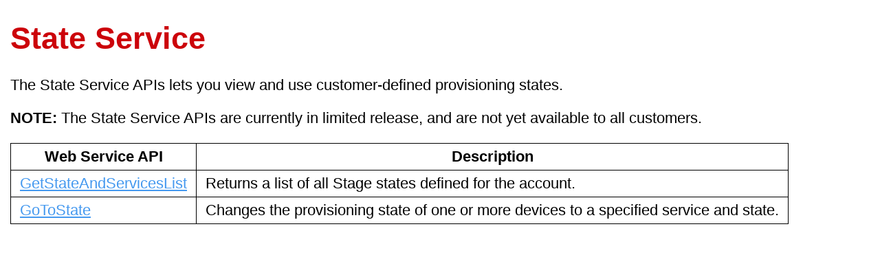

--- FILE ---
content_type: text/html
request_url: https://m2mdeveloper.verizon.com/docs/ts-docs-wns/src/API_Reference/State-Service.html
body_size: 903
content:
<!DOCTYPE html>
<html lang="en">

<head>
    <title>State Service</title>
    <meta charset="utf-8">
    <meta name="viewport" content="width=device-width, initial-scale=1, maximum-scale=1, user-scalable=no">
    <link rel="stylesheet" href="https://maxcdn.bootstrapcdn.com/bootstrap/3.3.7/css/bootstrap.min.css">
    <script src="https://ajax.googleapis.com/ajax/libs/jquery/3.1.1/jquery.min.js"></script>
    <script src="https://maxcdn.bootstrapcdn.com/bootstrap/3.3.7/js/bootstrap.min.js"></script>
    <link rel="stylesheet" href="../assets/styles.css">
    <link rel="stylesheet" href="../assets/styles-ThingSpace.css">
    <script>
if (self == top) {
    var url='window.location.replace("../WNS.html?var1='+window.location.href+'")';
    eval(url);
}
</script>
</head>

<body>

<h1>State Service</h1>

<p>The State Service APIs lets you view and use customer-defined provisioning states.</p>

<p><strong>NOTE:</strong> The State Service APIs are currently in limited release, and are not yet available to all customers.</p>

<table>
    <thead>
        <tr>
            <th>Web Service API</th>
            <th>Description</th>
        </tr>
    </thead>
    <tbody>
        <tr>
            <td><a href="GetStateAndServicesList.html">GetStateAndServicesList</a></td>
            <td>Returns a list of all Stage states defined for the account.</td>
        </tr>
        <tr>
            <td><a href="GoToState.html">GoToState</a></td>
            <td>Changes the provisioning state of one or more devices to a specified service and state.</td>
        </tr>
    </tbody>
</table>


</body>
<footer></footer>
</html>


--- FILE ---
content_type: text/css
request_url: https://m2mdeveloper.verizon.com/docs/ts-docs-wns/src/assets/styles.css
body_size: 37114
content:
/* -----------------------------------
          TS-WEB 2.0 COLORS 
  ----------------------------------- */


/*------ PRIMARY ----------------*/


/* #333333 */


/* #4b4b4b */


/* #959595 */


/* #cccccc */


/* #d6d6d6 */


/* #eaeaea */


/* #f4f4f4 */


/* #f7f7f7 */


/*------ SECONDARY ----------------*/


/*------ OTHER COLORS FROM OLD SITE ----------------*/


/* #656565 */


/* #999999 */

body {
    font-size: 1.4rem;
    font-family: "ThingSpace";
    font-weight: 400;
    color: #000000;
}

h1 {
    font-size: 6rem;
    color: #cd040b;
    font-weight: 700;
}

h2 {
    font-size: 4.8rem;
    color: #cd040b;
    font-weight: 700;
}

h3 {
    font-size: 3.5rem;
    color: #cd040b;
    font-weight: 600;
}

h4 {
    font-size: 3rem;
    color: #cd040b;
    font-weight: 600;
}

h5 {
    font-size: 2.4rem;
    font-weight: 600;
}

h6 {
    font-size: 2rem;
    font-weight: 600;
}

p.callout-paragraph {
    font-size: 2.2rem;
    font-weight: 600;
}

a {
    color: #4599ef;
    cursor: pointer;
}

a:hover {
    text-decoration: underline;
}

@media (max-width: 991px) {
    p.callout-paragraph {
        font-size: 2rem;
    }
}

@media (max-width: 767px) {
    h1 {
        font-size: 3rem;
    }
    h2 {
        font-size: 2.8rem;
    }
    h3 {
        font-size: 2.5rem;
    }
    h4 {
        font-size: 2.1rem;
    }
    h5 {
        font-size: 2rem;
    }
    h6 {
        font-size: 1.8rem;
    }
    p {
        font-size: 1.6rem;
    }
}

.mt0 {
    margin-top: 0;
}

.mr0 {
    margin-right: 0;
}

.mb0 {
    margin-bottom: 0;
}

.ml0 {
    margin-left: 0;
}

.ml-5 {
    margin-left: -5px;
}

.ml-10 {
    margin-left: -10px;
}

.ml-15 {
    margin-left: -15px;
}

.ml5 {
    margin-left: 5px;
}

.ml10 {
    margin-left: 10px;
}

.mr-15 {
    margin-right: -15px;
}

.mr-20 {
    margin-right: -20px;
}

.mr5 {
    margin-right: 5px;
}

.mr10 {
    margin-right: 10px;
}

.mr20 {
    margin-right: 20px;
}

.pt0 {
    padding-top: 0;
}

.pr0 {
    padding-right: 0;
}

.pb0 {
    padding-bottop: 0;
}

.pl0 {
    padding-left: 0;
}

.pl5 {
    padding-left: 5px;
}

.pl10 {
    padding-left: 10px;
}

.pr5 {
    padding-right: 5px;
}

.pr10 {
    padding-right: 10px;
}

.pr20 {
    padding-right: 20px;
}

html,
body {
    margin: 0;
    padding: 0;
    height: 100%;
}

input[type="checkbox"] {
    display: none;
}

input:focus {
    border: 0;
    outline: 0;
}

input[type="checkbox"]+label:before {
    content: "";
    margin-right: 0px;
    padding-top: 1px;
    top: 2px;
    width: 18px;
    height: 18px;
    border: 1px solid #ccc;
    display: inline-block;
    border-radius: 3px;
    font-size: 1.3rem;
    position: relative;
}

input[type="checkbox"]:checked+label:before {
    content: "\F11A";
    margin-top: 0px;
    padding-left: 1px;
    padding-top: 0px;
    top: -1px;
    color: #959595;
    font-family: "icons";
}

.container {
    padding: 0;
    max-width: 1170px;
}

.centered-block {
    position: absolute;
    left: 50%;
    top: 50%;
    -webkit-transform: translate(-50%, -50%);
    -moz-transform: translate(-50%, -50%);
    transform: translate(-50%, -50%);
    text-align: center;
}

.nav .open>a,
.nav .open>a:focus,
.nav .open>a:hover,
.nav>li>a:focus,
.nav>li>a:hover {
    background-color: transparent;
    border-color: transparent;
}

.overflow-hide {
    overflow: hidden;
}

.open {
    display: block;
}

.close {
    display: none;
}

.menuOpen {
    display: block;
    transition: all .5s ease;
    height: 255px !important;
    overflow-y: hidden !important;
}

.menuClose {
    display: block;
    transition: all .5s ease;
    overflow: hidden;
}

.subnavbarSpacer {
    padding: 60px 0px 0px;
    min-height: 40px;
}

.subnavbarSpacer--extender {
    min-height: 120px;
}

.enhanced {
    font-weight: 700;
}

.form-control::-moz-placeholder {
    color: #cbcbcb;
}

.icon-refresh {
    color: #cd040b;
}

.icon-refresh:hover,
.icon-refresh:focus {
    color: #cd040b;
    text-decoration: none;
}

.disclaimer {
    font-size: 1.2rem;
}

.img-transform {
    overflow: hidden;
    text-align: center;
}

.img-transform--hovereffect {
    transition: all .2s ease-in-out;
}

.img-transform--hovereffect:hover {
    transform: scale(1.1);
    cursor: pointer;
}

.img-transform--overlay {
    opacity: 0;
    padding: 5px 0px;
    display: inline-block;
    background: rgba(0, 0, 0, 0.4);
    -webkit-transform: translatey(-140px);
    -ms-transform: translatey(-140px);
    transform: translatey(-140px);
    -webkit-transition: all .2s ease-in-out;
    transition: all .2s ease-in-out;
}

.img-transform--overlay a {
    color: #ffffff;
    padding: 5px 10px;
}

.img-transform--overlay a:hover {
    text-decoration: none;
}

.img-transform--overlay a .btn__ts2--icon {
    margin-left: 5px;
    font-size: 1.2rem;
}

.img-transform--animate {
    transform: scale(1.1);
}

@media (max-width: 1199px) {
    .container {
        padding-right: 15px;
        padding-left: 15px;
        width: 100%;
        max-width: initial;
    }
}

@media (max-width: 991px) {
    .img-transform--hovereffect {
        width: 100%;
    }
}

@media (max-width: 767px) {
    .img-responsive {
        width: 100%;
    }
    .subnavbarSpacer--extender {
        min-height: 60px;
    }
}

@font-face {
    font-family: "icons";
    font-weight: normal;
    font-style: normal;
    src: url("../fonts/icons.eot");
    src: url("../fonts/icons.eot?#iefix") format("embedded-opentype"), url("../fonts/icons.woff") format("woff"), url("../fonts/icons.ttf") format("truetype"), url("../fonts/icons.svg#icons") format("svg");
}

[data-icon]:before {
    content: attr(data-icon);
}

[data-icon]:before,
.icon-account:before,
.icon-activation:before,
.icon-alert-circle:before,
.icon-angle-right-bold:before,
.icon-arrow-circle-down:before,
.icon-arrow-left:before,
.icon-arrow-right:before,
.icon-cellphone-checkmark:before,
.icon-cellphone-list:before,
.icon-certification:before,
.icon-chat-bubbles:before,
.icon-check:before,
.icon-check-square-off:before,
.icon-check-square-on:before,
.icon-checkmark-circle:before,
.icon-close-bold:before,
.icon-connectivity-management-circle:before,
.icon-device-messaging-circle:before,
.icon-devices-circle:before,
.icon-edit:before,
.icon-edit-circle:before,
.icon-envelop-circle:before,
.icon-error:before,
.icon-exclamation-circle:before,
.icon-fb-circle:before,
.icon-hardware:before,
.icon-imac:before,
.icon-key:before,
.icon-laptop-question-mark:before,
.icon-lightbulb:before,
.icon-linked-dots-sphere:before,
.icon-linkedin-circle:before,
.icon-minus:before,
.icon-personal-cloud-storage-circle:before,
.icon-plus:before,
.icon-pricetag-dollar-sign:before,
.icon-refresh:before,
.icon-save:before,
.icon-search:before,
.icon-sms-circle:before,
.icon-software:before,
.icon-trash:before,
.icon-triangle-down:before,
.icon-ts-circle:before,
.icon-twitter-circle:before,
.icon-user:before,
.icon-youtube-circle:before {
    display: inline-block;
    font-family: "icons";
    font-style: normal;
    font-weight: normal;
    font-variant: normal;
    line-height: 1;
    text-decoration: inherit;
    text-rendering: optimizeLegibility;
    text-transform: none;
    -moz-osx-font-smoothing: grayscale;
    -webkit-font-smoothing: antialiased;
    font-smoothing: antialiased;
}

.icon-account:before {
    content: "\f100";
}

.icon-activation:before {
    content: "\f11e";
}

.icon-alert-circle:before {
    content: "\f10d";
}

.icon-angle-right-bold:before {
    content: "\f119";
}

.icon-arrow-circle-down:before {
    content: "\f103";
}

.icon-arrow-left:before {
    content: "\f104";
}

.icon-arrow-right:before {
    content: "\f102";
}

.icon-cellphone-checkmark:before {
    content: "\f127";
}

.icon-cellphone-list:before {
    content: "\f128";
}

.icon-certification:before {
    content: "\f11f";
}

.icon-chat-bubbles:before {
    content: "\f129";
}

.icon-check:before {
    content: "\f11a";
}

.icon-check-square-off:before {
    content: "\f11c";
}

.icon-check-square-on:before {
    content: "\f11d";
}

.icon-checkmark-circle:before {
    content: "\f10e";
}

.icon-close-bold:before {
    content: "\f112";
}

.icon-connectivity-management-circle:before {
    content: "\f109";
}

.icon-device-messaging-circle:before {
    content: "\f10a";
}

.icon-devices-circle:before {
    content: "\f123";
}

.icon-edit:before {
    content: "\f116";
}

.icon-edit-circle:before {
    content: "\f10f";
}

.icon-envelop-circle:before {
    content: "\f110";
}

.icon-error:before {
    content: "\f122";
}

.icon-exclamation-circle:before {
    content: "\f111";
}

.icon-fb-circle:before {
    content: "\f105";
}

.icon-hardware:before {
    content: "\f120";
}

.icon-imac:before {
    content: "\f12c";
}

.icon-key:before {
    content: "\f118";
}

.icon-laptop-question-mark:before {
    content: "\f12d";
}

.icon-lightbulb:before {
    content: "\f12a";
}

.icon-linked-dots-sphere:before {
    content: "\f12e";
}

.icon-linkedin-circle:before {
    content: "\f106";
}

.icon-minus:before {
    content: "\f125";
}

.icon-personal-cloud-storage-circle:before {
    content: "\f10b";
}

.icon-plus:before {
    content: "\f113";
}

.icon-pricetag-dollar-sign:before {
    content: "\f12b";
}

.icon-refresh:before {
    content: "\f117";
}

.icon-save:before {
    content: "\f114";
}

.icon-search:before {
    content: "\f11b";
}

.icon-sms-circle:before {
    content: "\f10c";
}

.icon-software:before {
    content: "\f121";
}

.icon-trash:before {
    content: "\f115";
}

.icon-triangle-down:before {
    content: "\f126";
}

.icon-ts-circle:before {
    content: "\f124";
}

.icon-twitter-circle:before {
    content: "\f107";
}

.icon-user:before {
    content: "\f101";
}

.icon-youtube-circle:before {
    content: "\f108";
}

.loading {
    text-align: center;
}

.loading span {
    display: inline-block;
    vertical-align: middle;
    width: 18px;
    height: 18px;
    margin: 0px auto;
    background: #000000;
    border-radius: 50px;
    -webkit-animation: loader 0.6s infinite alternate;
    -moz-animation: loader 0.6s infinite alternate;
    -ms-animation: loader 0.6s infinite alternate;
    -o-animation: loader 0.6s infinite alternate;
    animation: loader 0.6s infinite alternate;
}

.loading span:nth-of-type(2) {
    -webkit-animation-delay: 0.3s;
    -moz-animation-delay: 0.3s;
    -ms-animation-delay: 0.3s;
    -o-animation-delay: 0.3s;
    animation-delay: 0.3s;
}

.loading span:nth-of-type(3) {
    -webkit-animation-delay: 0.6s;
    -moz-animation-delay: 0.6s;
    -ms-animation-delay: 0.6s;
    -o-animation-delay: 0.6s;
    animation-delay: 0.6s;
}

@-webkit-keyframes loader {
    0% {
        width: 18px;
        height: 18px;
        opacity: 0.9;
        -webkit-transform: translateY(0);
        transform: translateY(0);
    }
    100% {
        width: 18px;
        height: 18px;
        opacity: 0;
        -webkit-transform: translateY(0);
        transform: translateY(0);
    }
}

@-moz-keyframes loader {
    0% {
        width: 18px;
        height: 18px;
        opacity: 0.9;
        -moz-transform: translateY(0);
        transform: translateY(0);
    }
    100% {
        width: 18px;
        height: 18px;
        opacity: 0;
        -moz-transform: translateY(0);
        transform: translateY(0);
    }
}

@keyframes loader {
    0% {
        width: 18px;
        height: 18px;
        opacity: 0.9;
        -moz-transform: translateY(0);
        -ms-transform: translateY(0);
        transform: translateY(0);
    }
    100% {
        width: 18px;
        height: 18px;
        opacity: 0;
        -moz-transform: translateY(0);
        -ms-transform: translateY(0);
        transform: translateY(0);
    }
}


/* #959595 */


/* #333333 */

.btn__ts2 {
    padding: 8px 25px;
    min-width: 135px;
    background-color: #cd040b;
    color: #ffffff;
    border-radius: 0;
    font-size: 1.6rem;
    font-weight: 500;
}

.btn__ts2:hover,
.btn__ts2:active {
    color: #ffffff;
    background-color: #a80309;
    box-shadow: none;
}

.btn__ts2:focus {
    color: #ffffff;
    background-color: #990308;
}

.btn__ts2--wide {
    padding: 8px 15px;
}

.btn__ts2--icon {
    margin-left: 10px;
    font-size: 1.4rem;
}

.btn__ts2--link {
    color: #000000;
    background-color: transparent;
}

.btn__ts2--link:hover,
.btn__ts2--link:focus,
.btn__ts2--link:active {
    color: #000000;
    background-color: transparent;
    box-shadow: none;
}

.btn__ts2--link .btn__ts2--icon {
    color: #cd040b;
}

.btn__ts2--inverse {
    color: #cd040b;
    border: 1px solid #cd040b;
    background-color: #ffffff;
}

.btn__ts2--gray {
    background-color: #959595;
}

.btn__ts2--gray:hover,
.btn__ts2--gray:active {
    background-color: #333333;
}

.btn__ts2--gray:focus {
    background-color: #000000;
}

.btn__ts2--pending {
    color: #cccccc;
    mouse-events: none;
    /*span.pending-msg {
			font-size: 1.2rem;
	    color: #333 !important;
	    background-color: #face66;
	    padding: 5px 10px;
		}*/
}

.btn__ts2--pending:hover {
    color: #cccccc;
    mouse-events: none;
    cursor: not-allowed;
}

.btn__ts2--pending>span {
    color: #cccccc !important;
    mouse-events: none !important;
}

.btn__ts2--pending:after {
    content: "Request Pending";
    position: relative;
    top: 0;
    right: 0;
    font-size: 1.2rem;
    color: #333 !important;
    background-color: #face66;
    padding: 5px 10px;
}

.btn__ts2+.btn__ts2 {
    margin-left: 5px;
}

.btn__ts2__wrapper--left {
    text-align: left;
    display: inline-block;
    float: left;
}

.btn__ts2__wrapper--right {
    text-align: right;
    display: inline-block;
    float: right;
}

.btn__ts2[disabled],
.btn__ts2--disabled {
    background-color: #959595;
}

.btn__ts2--300 {
    min-width: 300px;
}

@media (max-width: 767px) {
    .btn__ts2 {
        padding: 5px 10px;
        min-width: 100px;
        font-size: 1.4rem;
    }
    .btn__ts2--icon {
        margin-left: 5px;
        font-size: 1.2rem;
    }
}


/* Branded Font Family
//-------------------------------------------------- */


/*
	This CSS resource incorporates links to font software which is the valuable copyrighted
	property of Monotype Imaging and/or its suppliers. You may not attempt to copy, install,
	redistribute, convert, modify or reverse engineer this font software. Please contact Monotype
	Imaging with any questions regarding Web Fonts:  http://www.fonts.com
*/

@font-face {
    font-family: "ThingSpace";
    font-weight: 400;
    src: url("https://cdn.thingspace.verizon.com/fonts/d24ae558-ac0f-4a43-96da-dd49b68947f5.eot?#iefix");
    src: url("https://cdn.thingspace.verizon.com/fonts/d24ae558-ac0f-4a43-96da-dd49b68947f5.eot?#iefix") format("eot"), url("https://cdn.thingspace.verizon.com/fonts/a14594bf-73de-4b5f-9792-9566994a021d.woff2") format("woff2"), url("https://cdn.thingspace.verizon.com/fonts/bb4a10bb-155d-4c1a-a813-c65e10fac36c.woff") format("woff"), url("https://cdn.thingspace.verizon.com/fonts/53812a68-b352-4951-b19c-fe964db7ffe2.ttf") format("truetype"), url("https://cdn.thingspace.verizon.com/fonts/389e288e-637b-44b2-9b5a-4ecec3ae8e2c.svg#389e288e-637b-44b2-9b5a-4ecec3ae8e2c") format("svg");
}

@font-face {
    font-family: "ThingSpace";
    font-weight: 500;
    src: url("https://cdn.thingspace.verizon.com/fonts/fca16206-1413-42b5-b3dd-ce6499d2bd3f.eot?#iefix");
    src: url("https://cdn.thingspace.verizon.com/fonts/fca16206-1413-42b5-b3dd-ce6499d2bd3f.eot?#iefix") format("eot"), url("https://cdn.thingspace.verizon.com/fonts/34ae0cd2-c49c-4df4-8270-fcda21c1b715.woff2") format("woff2"), url("https://cdn.thingspace.verizon.com/fonts/9e666926-4bc9-4013-849e-dffa25a41dbd.woff") format("woff"), url("https://cdn.thingspace.verizon.com/fonts/37e13425-7daf-407c-ba41-43ebd7d30855.ttf") format("truetype"), url("https://cdn.thingspace.verizon.com/fonts/9cd38052-e8fa-4a89-bfee-01d1675c9aa1.svg#9cd38052-e8fa-4a89-bfee-01d1675c9aa1") format("svg");
}

@font-face {
    font-family: "ThingSpace";
    font-weight: 600;
    src: url("https://cdn.thingspace.verizon.com/fonts/83d6b8f7-bd47-4e8d-a359-27b74d3100f6.eot?#iefix");
    src: url("https://cdn.thingspace.verizon.com/fonts/83d6b8f7-bd47-4e8d-a359-27b74d3100f6.eot?#iefix") format("eot"), url("https://cdn.thingspace.verizon.com/fonts/75e1af8f-1a4c-475a-8b53-f27e52822b6b.woff2") format("woff2"), url("https://cdn.thingspace.verizon.com/fonts/2ba6fbd5-9c17-4733-af15-f49fbecc5c15.woff") format("woff"), url("https://cdn.thingspace.verizon.com/fonts/7dcf6c37-4fb4-4211-9808-6a39bfa89e0d.ttf") format("truetype"), url("https://cdn.thingspace.verizon.com/fonts/1baaf9ba-feec-45ca-a826-7bcf9f8e5b21.svg#1baaf9ba-feec-45ca-a826-7bcf9f8e5b21") format("svg");
}

@font-face {
    font-family: "ThingSpace";
    font-weight: 700;
    src: url("https://cdn.thingspace.verizon.com/fonts/ed82538c-6090-4c05-ac72-c636496df8de.eot?#iefix");
    src: url("https://cdn.thingspace.verizon.com/fonts/ed82538c-6090-4c05-ac72-c636496df8de.eot?#iefix") format("eot"), url("https://cdn.thingspace.verizon.com/fonts/c24b7456-b9fe-40ab-94af-ba8d3025fada.woff2") format("woff2"), url("https://cdn.thingspace.verizon.com/fonts/da47ecd2-feea-403e-b247-9f8f5bb5157b.woff") format("woff"), url("https://cdn.thingspace.verizon.com/fonts/0deba34f-9242-462b-a359-74e95714f821.ttf") format("truetype"), url("https://cdn.thingspace.verizon.com/fonts/31c5f190-f4d8-436b-99bf-0561dd448586.svg#31c5f190-f4d8-436b-99bf-0561dd448586") format("svg");
}

@font-face {
    font-family: 'Gotham-Black';
    src: url("fonts/Gotham-Black.eot");
    src: url("fonts/Gotham-Black.woff") format("woff"), url("fonts/Gotham-Black.ttf") format("truetype"), url("fonts/Gotham-Black.svg") format("svg");
    font-weight: normal;
    font-style: normal;
}

@font-face {
    font-family: 'Gotham-Bold';
    src: url("fonts/Gotham-Bold.eot");
    src: url("fonts/Gotham-Bold.woff") format("woff"), url("fonts/Gotham-Bold.ttf") format("truetype"), url("fonts/Gotham-Bold.svg") format("svg");
    font-weight: normal;
    font-style: normal;
}

@font-face {
    font-family: 'Gotham-Light';
    src: url("fonts/Gotham-Light.eot");
    src: url("fonts/Gotham-Light.woff") format("woff"), url("fonts/Gotham-Light.ttf") format("truetype"), url("fonts/Gotham-Light.svg") format("svg");
    font-weight: normal;
    font-style: normal;
}

@font-face {
    font-family: 'Gotham-Medium';
    src: url("fonts/Gotham-Medium.eot");
    src: url("fonts/Gotham-Medium.woff") format("woff"), url("fonts/Gotham-Medium.ttf") format("truetype"), url("fonts/Gotham-Medium.svg") format("svg");
    font-weight: normal;
    font-style: normal;
}

@font-face {
    font-family: 'Gotham-Book';
    src: url("fonts/Gotham-Book.eot");
    src: url("fonts/Gotham-Book.woff") format("woff"), url("fonts/Gotham-Book.ttf") format("truetype"), url("fonts/Gotham-Book.svg") format("svg");
    font-weight: normal;
    font-style: normal;
}


/* #959595 */


/* #333333 */


/* #cccccc */

.navbar__ts2 {
    min-height: 60px;
    background-color: #ffffff;
    border-bottom: 0;
    /* saf3+, chrome1+ */
}

.navbar__ts2--container {
    margin-top: 5px;
    padding-left: 0;
    padding-right: 0;
    width: 100%;
    position: relative;
    border-bottom: 1px solid #cbcbcb;
}

.navbar__ts2--container .localize {
    display: inline-block;
    position: absolute;
    top: -6px;
    right: 0;
    float: right;
    z-index: 9999;
}

.navbar__ts2--container .localize button {
    float: right;
    margin: 0;
    padding: 1px 5px;
    font-size: 10px;
    text-transform: uppercase;
    border: 1px solid #cccccc;
    border-radius: 0;
    background-color: transparent;
    color: #959595;
}

.navbar__ts2--container .localize button:focus {
    outline: none !important;
}

.navbar__ts2--container .localize__languages {
    float: left;
}

.navbar__ts2--container .localize__languages ul {
    list-style-type: none;
    margin: 0;
    padding: 0;
}

.navbar__ts2--container .localize__languages ul li {
    float: left;
    margin-right: 10px;
}

.navbar__ts2--container .localize__languages ul li a {
    font-size: 1.2rem;
    color: #959595;
}

.navbar__ts2--navbarToggle {
    margin: 8px 0 0;
    padding: 10px 10px;
}

.navbar__ts2--navbarToggle .icon-bar {
    background-color: #000000;
}

.navbar__ts2--navbarBrand {
    margin-left: 0 !important;
    padding-left: 0;
    color: #000000;
    font-size: 2.4rem;
    font-weight: 700;
}

.navbar__ts2--navbarBrand:hover,
.navbar__ts2--navbarBrand:focus {
    color: #000000;
}

.navbar__ts2__profile,
.navbar__ts2__logo {
    float: right;
    position: absolute;
}

.navbar__ts2__profile,
.navbar__ts2__dropdownToggle {
    top: 16px;
    right: 0;
}

.navbar__ts2__profile--link,
.navbar__ts2__dropdownToggle--link {
    margin-top: 2px;
    display: inline-block;
    font-size: 1.2rem;
    font-weight: 700;
    color: #000000;
}

.navbar__ts2__profile--link:hover,
.navbar__ts2__profile--link:focus,
.navbar__ts2__dropdownToggle--link:hover,
.navbar__ts2__dropdownToggle--link:focus {
    color: #000000;
    text-decoration: none;
}

.navbar__ts2--dropdown {
    float: right;
}

.navbar__ts2__dropdownToggle {
    font-size: 1.5rem;
    font-weight: 500;
    text-transform: lowercase;
    color: #000000;
}

.navbar__ts2__dropdownToggle:hover {
    color: #a80309;
    text-decoration: none;
}

.navbar__ts2__dropdownToggle:hover {
    color: #000000;
    text-decoration: none;
}

.navbar__ts2__dropdownToggle--initials {
    margin-left: 0;
    padding-top: 9px;
    width: 60px;
    height: 60px;
    font-size: 3.2rem;
    border-radius: 100%;
    font-weight: 400;
    background-color: #959595;
    text-align: center;
    color: #ffffff;
    text-transform: uppercase;
    display: inline-block;
}

.navbar__ts2__dropdownToggle--user {
    max-width: 240px;
    white-space: nowrap;
    overflow: hidden;
    text-overflow: ellipsis;
    display: inline-block;
}

.navbar__ts2__dropdownToggle--avatar {
    margin: -1px auto 0;
    width: 25px;
    height: 25px;
    border-radius: 100%;
    display: inline-block;
    overflow: hidden;
    vertical-align: middle;
    float: right;
}

.navbar__ts2__dropdownToggle--icon {
    margin-left: 5px;
    font-size: 1.4rem;
}

.navbar__ts2__logo {
    top: 13px;
    right: 0px;
}

.navbar__ts2__logo--img {
    max-height: 15px;
    background-size: cover;
    display: inline-block;
}

.navbar__ts2--unordered {
    margin-top: 2px;
}

.navbar__ts2--unordered .navbar__ts2--unordered--list {
    margin: 0 15px;
    padding-top: 15px;
    padding-bottom: 15px;
    padding-bottom: 17px;
}

.navbar__ts2--unordered .navbar__ts2--unordered--list.active>.navbar__ts2--unordered--link {
    color: #cd040b;
}

.navbar__ts2--unordered .navbar__ts2--unordered--list--develop {
    display: none;
}

.navbar__ts2--unordered .navbar__ts2--unordered--link {
    padding: 0;
    font-size: 1.8rem;
    font-weight: 700;
    color: #000000;
}

.navbar__ts2--unordered .navbar__ts2--unordered--link:hover {
    color: #cd040b;
    background-color: transparent;
}

.navbar__ts2--unordered--right {
    margin-top: 1px;
    margin-right: 20px;
}

.navbar__ts2--unordered--right .navbar__ts2--unordered--list {
    padding-top: 0;
}

.navbar__ts2__menu {
    margin: 10px 0 0;
    right: -25px;
    border-radius: 0;
    border: 0;
    box-shadow: 0 0px 7px rgba(0, 0, 0, 0.2);
}

.navbar__ts2__menu__wrapper {
    padding: 10px 15px;
    min-width: 315px;
    min-height: 185px;
}

.navbar__ts2__menu__inner {
    margin-bottom: 0px;
    padding-left: 0px;
    width: 210px;
    float: right;
    vertical-align: top;
    text-align: left;
    word-break: break-all;
    list-style-type: none;
}

.navbar__ts2__menu__bottom {
    width: 100%;
}

.navbar__ts2__menu__bottom .navbar__ts2__menu--link {
    margin-top: 2px;
    padding: 0;
    display: inline-block;
    font-size: 1.6rem;
    color: #000000;
    text-transform: capitalize;
    vertical-align: top;
}

.navbar__ts2__menu__bottom .navbar__ts2__menu--token--link {
    padding: 10px 12px;
    display: block;
    font-weight: normal;
    text-align: center;
    vertical-align: middle;
    cursor: pointer;
    background-image: none;
    color: #333333;
    border: 1px solid #cccccc;
    white-space: nowrap;
    font-size: 1.4rem;
    line-height: 1.42857143;
    border-radius: 4px;
}

.navbar__ts2__menu__bottom .navbar__ts2__menu--token--link:hover,
.navbar__ts2__menu__bottom .navbar__ts2__menu--token--link:focus {
    color: #333333;
    background-color: #e6e6e6;
    text-decoration: none;
}

.navbar__ts2__menu--avatar {
    display: inline-block;
    float: left;
    width: 60px;
    height: 60px;
    border-radius: 100%;
    overflow: hidden;
    text-align: center;
    background-color: #959595;
}

.navbar__ts2__menu--border {
    margin-left: 0px;
    top: -18px;
    right: 55px;
    width: 0px;
    height: 0px;
    position: absolute;
    border-color: transparent;
    border-style: solid;
    border-bottom-color: rgba(0, 0, 0, 0.02);
    border-width: 0px 17px 17px;
}

.navbar__ts2__menu--arrow {
    top: -15px;
    right: 58px;
    width: 0px;
    height: 0px;
    position: absolute;
    border-color: transparent;
    border-style: solid;
    border-bottom-color: #ffffff;
    margin-left: 0px;
    border-width: 0px 13px 15px;
}

.navbar__ts2__menu--list--signOut {
    margin: 10px 0px;
    float: right;
}

.navbar__ts2__menu--icon {
    margin-right: 10px;
    color: #cd040b;
    font-size: 2.1rem;
    line-height: 1.2;
}

.navbar__ts2__menu--link {
    margin: 5px 0;
    padding: 0;
    color: #2e67b2;
    font-size: 1.4rem;
    line-height: 1.2;
    display: inline-block;
}

.navbar__ts2__menu--link--name {
    margin: 5px 0 0;
    padding: 0;
    font-size: 1.6rem;
    color: #666666;
    font-weight: 600;
    pointer-events: none;
}

.navbar__ts2__menu--link--email {
    margin: 5px 0 15px;
    padding: 0;
    font-size: 1.2rem;
    color: #666666;
}

.navbar__ts2__menu--link--email:hover,
.navbar__ts2__menu--link--email:focus {
    color: #666666;
}

.navbar__ts2__menu--link--close {
    padding: 3px 10px;
    display: inline-block;
    float: right;
    color: #333333;
    display: none;
}

.navbar__ts2__menu--link--close:hover,
.navbar__ts2__menu--link--close:focus {
    color: #000000;
    background-color: transparent;
}

.navbar__ts2__menu--link--close span {
    -ms-transform: rotate(-45deg);
    -webkit-transform: rotate(-45deg);
    -moz-transform: rotate(-45deg);
    transform: rotate(-45deg);
}

.navbar__ts2__menu__sim {
    padding-left: 0;
    min-height: 55px;
    text-align: center;
}

.navbar__ts2__menu__sim--alert {
    margin: 0;
    text-align: center;
    display: block;
}

.navbar__ts2__menu__sim--text {
    margin: 0;
    font-size: 1.2rem;
    display: block;
    pointer-events: none;
    cursor: default;
    color: #959595;
}

.navbar__ts2__menu__sim--text--bad,
.navbar__ts2__menu__sim--text--good {
    margin-bottom: 0px;
    font-size: 1.3rem;
    cursor: default;
}

@media screen and (-webkit-min-device-pixel-ratio: 0) {
    .navbar__ts2__menu {
        right: -25px;
        margin: 15px 0 0;
    }
}

@media all and (-webkit-min-device-pixel-ratio: 0) and (min-resolution: 0.001dpcm) {
    .navbar__ts2__menu {
        right: -25px;
        margin: 10px 0 0;
    }
}

@media (max-width: 991px) {
    .navbar__ts2 {
        /* saf3+, chrome1+ */
    }
    .navbar__ts2__dropdownToggle--user--name {
        display: none;
    }
    .navbar__ts2__dropdownToggle--initials {
        display: inline-block;
    }
    .navbar__ts2__menu {
        right: -58px;
    }
    .navbar__ts2__menu--border {
        right: 13px;
    }
    .navbar__ts2__menu--arrow {
        right: 16px;
    }
}

@media screen and (max-width: 991px) and (-webkit-min-device-pixel-ratio: 0) {
    .navbar__ts2__menu {
        right: -20px;
    }
}

@media (max-width: 899px) {
    .container-fluid>.navbar-collapse,
    .container-fluid>.navbar-header,
    .container>.navbar-collapse,
    .container>.navbar-header {
        margin-left: 0;
        margin-right: 0;
    }
    .navbar__ts2--navbarBrand {
        font-size: 2.1rem;
    }
    .navbar__ts2__profile {
        top: 16px;
        left: auto;
    }
    .navbar__ts2--navbarToggle {
        margin: 8px 0 10px;
        padding: 10px 10px;
    }
    .navbar__ts2__logo {
        top: 13px;
        right: 0;
    }
    .navbar__ts2--unordered .navbar__ts2--unordered--list {
        margin: 0 12px 0 2px;
    }
    .navbar__ts2--unordered .navbar__ts2--unordered--link {
        font-size: 1.7rem;
    }
}

@media (max-width: 767px) {
    .open {
        left: 0% !important;
        visibility: visible !important;
    }
    .navbar__ts2__profile {
        top: 8px;
        right: 60px;
    }
    .navbar__ts2__logo {
        right: 60px;
    }
    .navbar__ts2--unordered {
        margin-bottom: 0;
        border-top: 1px solid #eaeaea;
        border-bottom: 1px solid #eaeaea;
        text-align: center;
    }
    .navbar__ts2--unordered .navbar__ts2--unordered--list {
        margin: 0;
    }
    .navbar__ts2--unordered .navbar__ts2--unordered--list--develop {
        display: block;
    }
    .navbar__ts2--unordered .navbar__ts2--unordered--link {
        padding-top: 10px;
        padding-bottom: 10px;
    }
    .navbar__ts2--unordered--right {
        display: none;
    }
    .navbar__ts2__menu {
        margin-top: 0;
        top: 0;
        right: 0;
        bottom: 0;
        left: 100%;
        position: fixed;
        background: #ffffff;
        overflow-y: auto;
        transition: all .3s linear;
        display: block;
        visibility: hidden;
    }
    .navbar__ts2__menu__top {
        margin-left: 20px;
        float: left;
    }
    .navbar__ts2__menu--link--close {
        display: block;
    }
    .dropdown-menu>li>.navbar__ts2__menu--link {
        word-break: break-all;
        white-space: pre-wrap;
    }
}

@media (max-width: 479px) {
    .navbar__ts2__profile {
        right: 60px;
    }
    .navbar__ts2__logo {
        right: 50px;
    }
    .navbar__ts2--navbarToggle {
        padding: 10px 5px;
    }
    .navbar__ts2__dropdownToggle--signin {
        display: none;
    }
}

@media (max-width: 353px) {
    .navbar__ts2__menu__top {
        margin: 0 0 30px 7px;
    }
}

@media (max-width: 340px) {
    .navbar__ts2__menu__top {
        margin: -25px 0 30px 7px;
    }
}

.subnavbar__ts2 {
    padding: 60px 0px 0px;
    min-height: 40px;
    background-color: #ffffff;
    z-index: 1;
    position: relative;
}

.subnavbar__ts2--nospace {
    padding: 0;
}

.subnavbar__ts2__container {
    margin: 0 auto;
    max-width: 1170px;
    border-bottom: 1px solid #cbcbcb;
}

.subnavbar__ts2__header {
    margin-top: 20px;
    margin-bottom: -5px;
    padding: 0;
    position: inherit;
    display: inline-block;
}

.subnavbar__ts2__header--right {
    float: right;
}

.subnavbar__ts2__header--right .subnavbar__ts2__header--list {
    margin-right: 0;
}

.subnavbar__ts2__header--right .subnavbar__ts2__header--list--link {
    color: #cd040b;
    border-bottom: 0;
}

.subnavbar__ts2__header--right .subnavbar__ts2__header--list--link.active,
.subnavbar__ts2__header--right .subnavbar__ts2__header--list--link:focus {
    border-bottom: 0;
}

.subnavbar__ts2__header--right .subnavbar__ts2__header--list--link:hover {
    color: #a80309;
    border-bottom: 0;
}

.subnavbar__ts2__header--list {
    margin-right: 40px;
    list-style-type: none;
    float: left;
}

.subnavbar__ts2__header--list a:hover {
    text-decoration: none;
}

.subnavbar__ts2__header--list--link {
    padding-bottom: 15px;
    font-size: 1.6rem;
    float: left;
    display: inline-block;
    color: inherit;
    font-weight: 600;
    border-bottom: 2px solid transparent;
}

.subnavbar__ts2__header--list--link:hover {
    color: #333;
    text-decoration: none;
    border-bottom: 2px solid #CC030A;
}

.subnavbar__ts2__header--list--link:focus {
    color: #333;
    text-decoration: none;
}

.subnavbar__ts2__header--list--link.active {
    color: #333;
    text-decoration: none;
    border-bottom: 2px solid #CC030A;
}

.subnavbar__ts2__header--list--last {
    margin-right: 0;
}

.subnavbar__ts2__header--list .backto {
    display: inline-block;
    margin-right: 10px;
    width: 25px;
    height: 25px;
    border: 1px solid #cc030a;
    border-radius: 15px;
    position: relative;
    top: -3px;
    left: 5px;
    cursor: pointer;
}

.subnavbar__ts2__header--list .backto:before {
    content: "\e080";
    font-size: 1.6rem;
    font-family: "Glyphicons Halflings";
    display: inline-block;
    position: relative;
    top: 1px;
    left: 3px;
    float: left;
    color: #cc030a;
    background-color: transparent;
    transform: rotate(180deg);
}

.subnavbar__ts2__header--list .backto+a.backto-text {
    position: relative;
    top: -10px;
    left: 5px;
    color: #cd040b;
    margin-left: 0px;
    cursor: pointer;
    padding-bottom: 10px;
    font-size: 1.6rem;
    display: inline-block;
    font-weight: 600;
}

.subnavbar__ts2__header--list .backto+a.backto-text:hover {
    text-decoration: none;
}

.subnavbar__ts2__static ul:first-child .subnavbar__ts2__header--list--link {
    pointer-events: none;
}

.subnavbar__ts2__static ul:first-child .subnavbar__ts2__header--list--link:hover,
.subnavbar__ts2__static ul:first-child .subnavbar__ts2__header--list--link.active {
    border-bottom: 0;
}

@media (max-width: 479px) {
    .subnavbar__ts2 {
        padding-top: 60px;
    }
    .subnavbar__ts2__header {
        margin-top: 10px;
    }
    .subnavbar__ts2__header--list {
        margin-right: 15px;
    }
    .subnavbar__ts2__header--list--link {
        font-size: 1.4rem;
    }
}

.utilityBar__ts2 {
    padding: 60px 0px 0px;
    min-height: 40px;
    background-color: #ffffff;
    z-index: 1;
    position: relative;
}

.utilityBar__ts2__container {
    margin: 0 auto;
    max-width: 1170px;
    height: 70px;
}

.utilityBar__ts2__header {
    margin-top: 20px;
    margin-bottom: 0px;
    padding: 0;
    position: inherit;
    float: left;
}

.utilityBar__ts2__header--left {
    max-width: 60%;
}

.utilityBar__ts2__header--right {
    max-width: 40%;
    float: right;
}

.utilityBar__ts2__header--list {
    list-style-type: none;
    float: left;
}

.utilityBar__ts2__header--list--token {
    margin-top: 10px;
    display: inline-block;
    font-weight: 700;
}

.utilityBar__ts2__header--list--link {
    padding: 8px 0;
    text-align: right;
    color: #337ab7;
    font-weight: 400;
}

.utilityBar__ts2__header--list--link:hover,
.utilityBar__ts2__header--list--link:focus {
    color: #337ab7;
    text-decoration: none;
}

.utilityBar__ts2__header--list--link.active {
    color: #337ab7;
    text-decoration: none;
}

.utilityBar__ts2__header--list--icon {
    margin-left: 0;
    margin-right: 5px;
}

.utilityBar__ts2__header--list--last {
    margin-right: 0;
}

.utilityBar__ts2__filter {
    padding: 0;
    z-index: 2;
}

.utilityBar__ts2__filter .utilityBar__ts2__header {
    margin-top: 10px;
    position: relative;
    width: 100%;
    float: left;
}

.utilityBar__ts2__filter--title {
    margin-left: -15px;
    padding-right: 25px;
    min-width: 120px;
    color: #cd040b;
    float: left;
    display: inline-block;
    text-transform: capitalize;
}

.utilityBar__ts2__filter--btn {
    margin-left: -15px;
    margin-top: 30px;
    cursor: pointer;
    float: left;
}

.utilityBar__ts2__filter--btn:hover {
    text-decoration: none;
}

.utilityBar__ts2__filter--btn--title {
    font-size: 1.8rem;
    color: #959595;
    font-weight: 600;
}

.utilityBar__ts2__filter--btn--icon {
    margin-top: 0;
    margin-left: 5px;
    color: #ED1C24;
    font-size: 1rem;
    vertical-align: middle;
    display: inline-block;
    -webkit-transform: rotate(90deg);
    -ms-transform: rotate(90deg);
    -o-transform: rotate(90deg);
    transform: rotate(90deg);
}

.utilityBar__ts2__filter__list {
    margin: 70px 0 0px;
    padding: 0px 0 30px;
    top: 0px;
    left: 0px;
    right: 0px;
    height: auto;
    background-color: #ffffff;
    border-top: 1px solid #ededed;
    position: absolute;
    overflow-x: initial;
    display: none;
    list-style-type: none;
    -webkit-box-shadow: 0 20px 15px RGBA(204, 204, 204, 0.25);
    -ms-box-shadow: 0 20px 15px RGBA(204, 204, 204, 0.25);
    -o-box-shadow: 0 20px 15px RGBA(204, 204, 204, 0.25);
    box-shadow: 0 20px 15px RGBA(204, 204, 204, 0.25);
    -webkit-transition: all 0.5s ease;
    -o-transition: all 0.5s ease;
    transition: all 0.5s ease;
}

.utilityBar__ts2__filter__list--inner {
    padding: 0;
    list-style-type: none;
}

.utilityBar__ts2__filter__list--close {
    padding: 5px;
    top: 8px;
    right: 15px;
    display: none;
    position: absolute;
    cursor: pointer;
}

.utilityBar__ts2__filter__list--block {
    margin-right: 1%;
    margin-bottom: 25px;
    padding: 5px 10px 0px;
    width: 25%;
    min-height: 170px;
    border-right: 1px solid #eeeeee;
    float: left;
    font-size: 1.8rem;
}

.utilityBar__ts2__filter__list--header {
    font-size: 1.8rem;
    margin-bottom: 5px;
    color: #959595;
    font-weight: 600;
}

.utilityBar__ts2__filter__list--last {
    margin-right: 0;
    width: 22%;
    border-right: 0;
    text-align: center;
}

.utilityBar__ts2__filter__list--btn {
    margin-top: 20%;
    font-size: 2.4rem;
    font-weight: 700;
}

.utilityBar__ts2__filter__list--btn--icon {
    font-size: 1.7rem;
}

.utilityBar__ts2__filter--arrow {
    left: 47px;
    margin-top: -15px;
    margin-bottom: 20px;
    top: -18px;
    width: 0px;
    height: 0px;
    border-color: transparent;
    border-style: solid;
    border-bottom-color: #FFFFFF;
    border-width: 0px 14px 16px 14px;
    position: relative;
}

.utilityBar__ts2__filter--arrow--border {
    left: 47px;
    width: 0px;
    height: 0px;
    border-color: transparent;
    border-style: solid;
    top: -18px;
    border-bottom-color: rgba(0, 0, 0, 0.09);
    border-width: 0px 14px 18px;
    margin-top: 0px;
    position: relative;
}

.utilityBar__ts2__filter__input {
    margin-top: 30px;
    margin-right: -15px;
    padding-bottom: 0;
    padding-left: 0;
    width: 250px;
    border-radius: 0;
    border: 0;
    border-bottom: 1px solid #959595;
    font-family: Arial;
    color: #4b4b4b;
    float: right;
}

.utilityBar__ts2__filter__input--field {
    border: 0;
    font-size: 1.4rem;
    width: 100%;
}

.utilityBar__ts2__filter__input--icon {
    padding: 0px 3px 0 5px;
    right: 0;
    top: 31px;
    position: absolute;
    float: right;
    background: #ffffff;
    color: #959595;
    -webkit-transform: rotate(90deg);
    -ms-transform: rotate(90deg);
    -o-transform: rotate(90deg);
    transform: rotate(90deg);
}

.utilityBar__ts2__filter__input--icon:hover {
    color: #000000;
    text-decoration: none;
}

.utilityBar__ts2__filter__checkbox {
    margin-bottom: 5px;
}

.utilityBar__ts2__filter__checkbox--label {
    cursor: pointer;
    word-break: break-all;
}

.utilityBar__ts2__filter__checkbox--item {
    margin-left: 10px;
    font-size: 1.4rem;
}

.utilityBar__ts2__filter__pills {
    padding: 20px 0;
}

.utilityBar__ts2__filter__pills__block {
    margin-right: 10px;
    margin-bottom: 10px;
    padding: 3px 15px;
    min-width: 100px;
    display: inline-block;
    border: 1px solid #ccc;
    border-radius: 4px;
}

.utilityBar__ts2__filter__pills--text {
    color: #666666;
    font-size: 1.8rem;
    font-family: Arial;
}

.utilityBar__ts2__filter__pills--icon {
    margin-top: -4px;
    margin-right: 5px;
    vertical-align: middle;
    display: inline-block;
    color: #ccc;
    font-size: 1.2rem;
}

.utilityBar__ts2__filter__pills--icon:hover {
    color: #333;
    text-decoration: none;
}

.utilityBar__ts2__pageTitle {
    padding: 0;
}

.utilityBar__ts2__pageTitle .utilityBar__ts2--title {
    color: #cd040b;
    font-weight: 700;
}

.utilityBar__ts2__keys {
    margin-left: 0;
    margin-right: 0;
}

@media (max-width: 767px) {
    .utilityBar__ts2__filter {
        position: initial;
    }
    .utilityBar__ts2__filter--btn {
        margin-top: 22px;
    }
    .utilityBar__ts2__filter__input {
        margin-top: 25px;
        margin-left: 0;
        margin-right: 0;
        width: 100%;
        float: left;
    }
    .utilityBar__ts2__filter__input--icon {
        right: 10px;
        left: auto;
        top: 26px;
    }
    .utilityBar__ts2__filter__input--field {
        width: 100%;
    }
    .utilityBar__ts2__filter__list {
        margin: 0px;
        height: 100%;
        width: 100%;
        left: auto;
        top: -100%;
        right: 0;
        position: fixed;
        overflow-x: auto;
        display: block;
        -webkit-box-shadow: none;
        box-shadow: none;
        z-index: 1031;
    }
    .utilityBar__ts2__filter__list.show {
        top: 0px;
    }
    .utilityBar__ts2__filter__list--close {
        display: block;
    }
    .utilityBar__ts2__filter__list--block {
        width: 32%;
    }
    .utilityBar__ts2__filter__list--last {
        width: 100%;
    }
    .utilityBar__ts2__filter__list--btn {
        margin-top: 0;
    }
    .utilityBar__ts2__keys {
        margin-top: 5px;
        margin-left: 0;
        margin-right: 0;
    }
}

@media (max-width: 640px) {
    .utilityBar__ts2__filter__list--block {
        margin-bottom: 0px;
        width: 100%;
        min-height: auto;
    }
    .utilityBar__ts2__filter__checkbox {
        margin-bottom: 0;
    }
    .utilityBar__ts2__filter__checkbox--label {
        margin-bottom: 0;
    }
    .utilityBar__ts2__header--left {
        width: 50%;
        max-width: 50%;
    }
    .utilityBar__ts2__header--right {
        max-width: 50%;
    }
}

@media (max-width: 479px) {
    .utilityBar__ts2__container {
        height: auto;
    }
    .utilityBar__ts2__header {
        margin-top: 10px;
    }
    .utilityBar__ts2__header--list {
        margin-right: 15px;
    }
    .utilityBar__ts2__header--list--link {
        font-size: 1.4rem;
    }
    .utilityBar__ts2__header--left {
        width: 100%;
        max-width: 100%;
    }
    .utilityBar__ts2__header--right {
        padding-right: 0;
        padding-left: 0;
        width: 100%;
        max-width: 100%;
        float: left;
    }
}


/* #cccccc */


/* #959595 */


/* #333333 */

.footer__ts2 {
    min-height: 90px;
}

.footer__ts2__nav {
    padding-top: 15px;
    border-top: 1px solid #cccccc;
}

.footer__ts2__menu {
    margin-bottom: 5px;
    padding: 0;
    display: inline-block;
    list-style-type: none;
}

.footer__ts2__menu__list {
    display: inline-block;
}

.footer__ts2__menu__list--link {
    margin-right: 0px;
    padding: 0 15px;
    color: #959595;
    font-size: 1.4rem;
    border-right: 1px solid #cccccc;
}

.footer__ts2__menu__list--link--first {
    padding-left: 0;
}

.footer__ts2__menu__list--link--last {
    border-right: 0;
}

.footer__ts2__menu__list--link:hover,
.footer__ts2__menu__list--link:focus {
    color: #333333;
}

.footer__ts2__sn {
    display: inline-block;
    float: right;
}

.footer__ts2__sn__list {
    margin-right: 5px;
    display: inline-block;
}

.footer__ts2__sn__list--link {
    color: #959595;
    font-size: 3.4rem;
}

.footer__ts2__sn__list--link:hover,
.footer__ts2__sn__list--link:focus {
    color: #333333;
}

.footer__ts2__copy--copyright {
    font-size: 1.2rem;
    color: #959595;
}

@media (max-width: 991px) {
    .footer__ts2__menu__list--link {
        padding: 0 8px;
        font-size: 1.3rem;
    }
    .footer__ts2__menu__list--link--first {
        padding-left: 0;
    }
    .footer__ts2__sn__list--link {
        font-size: 2.8rem;
    }
}

@media (max-width: 767px) {
    .footer__ts2__menu {
        display: block;
        text-align: center;
    }
    .footer__ts2__menu__list {
        display: block;
    }
    .footer__ts2__menu__list--link {
        padding: 5px 0;
        border-right: 0;
        display: block;
    }
    .footer__ts2__sn {
        padding: 0;
        float: none;
        display: block;
        text-align: center;
    }
    .footer__ts2__sn__list--last {
        margin-right: 0;
    }
    .footer__ts2__sn__list--link {
        font-size: 2.8rem;
    }
    .footer__ts2__copy {
        margin-bottom: 10px;
        text-align: center;
    }
}


/* #959595 */


/* #cccccc */

.carousel__ts2 {
    position: relative;
}

.carousel__ts2__inner {
    min-height: 450px;
}

.carousel__ts2__carouselIndicators {
    bottom: 10px;
}

.carousel__ts2__carouselIndicators .carousel__ts2--list {
    margin: 1px;
    width: 10px;
    height: 10px;
    background-color: #aadff9;
    border: none;
}

.carousel__ts2__carouselIndicators .carousel__ts2--list.active {
    background-color: #7fa7ba;
}

.carousel__ts2__carouselCaption {
    margin-left: -5px;
    margin-right: -5px;
    position: initial;
    text-align: left;
    text-shadow: none;
}

.carousel__ts2__item--two .carousel__ts2--header {
    max-width: 100%;
}

.carousel__ts2__item--two .carousel__ts2--paragraph {
    max-width: 90%;
}

.carousel__ts2__item--two .carousel__ts2__image {
    margin-top: 20px;
    max-width: 80%;
}

.carousel__ts2--header {
    margin-top: 50px;
    max-width: 600px;
}

.carousel__ts2--paragraph {
    margin-bottom: 30px;
    max-width: 610px;
    color: #000000;
    letter-spacing: -.5px;
    font-weight: 500;
}

.carousel__ts2__control {
    width: 3%;
    opacity: 0.5;
    top: 0;
    padding-top: 185px;
}

.carousel__ts2__control:hover .carousel__ts2__control__icon--background {
    background-color: #ffffff;
}

.carousel__ts2__control__icon {
    margin-top: 6px;
    margin-left: 12px;
    position: absolute;
    font-size: 1.4rem;
    color: #959595;
    text-shadow: none;
}

.carousel__ts2__control__icon--background {
    width: 30px;
    height: 30px;
    display: inline-block;
    background-color: transparent;
    padding: 10px;
    border-radius: 100%;
    border: 1px solid #cccccc;
}

.carousel__ts2__control.left {
    left: -45px;
    background-image: none;
}

.carousel__ts2__control.left .carousel__ts2__control__icon {
    margin-left: 9px;
}

.carousel__ts2__control.right {
    right: -45px;
    background-image: none;
}

.carousel__ts2__image {
    margin-top: 40px;
    margin-left: 0px;
    margin-right: 0;
    max-width: 100%;
}

@media all and (-ms-high-contrast: none),
(-ms-high-contrast: active) {
    /* IE10+ CSS styles go here */
    .carousel__ts2__control.left .carousel__ts2__control__icon {
        margin-left: 23px;
    }
    .carousel__ts2__control.right .carousel__ts2__control__icon {
        margin-left: 26px;
    }
}

@media (max-width: 1259px) {
    .carousel__ts2__control.right {
        right: -1%;
    }
    .carousel__ts2__control.left {
        left: -1%;
    }
}

@media (max-width: 1199px) {
    .carousel__ts2 {
        min-height: auto;
    }
    .carousel__ts2__carouselIndicators {
        bottom: 0;
    }
    .carousel__ts2__control.left {
        left: 0;
    }
    .carousel__ts2__control.right {
        right: 0;
    }
    .carousel__ts2__image {
        margin-top: 70px;
    }
    .carousel__ts2__item--two .carousel__ts2__image {
        margin-top: 60px;
        max-width: 75%;
    }
}

@media all and (max-width: 1199px) and (-ms-high-contrast: none),
(max-width: 1199px) and (-ms-high-contrast: active) {
    .carousel__ts2__control.left .carousel__ts2__control__icon {
        margin-left: 23px;
    }
    .carousel__ts2__control.right .carousel__ts2__control__icon {
        margin-left: 26px;
    }
}

@media (max-width: 991px) {
    .carousel__ts2__slide {
        min-height: 360px;
    }
    .carousel__ts2__carouselIndicators {
        bottom: 0;
    }
    .carousel__ts2__inner {
        min-height: 390px;
    }
    .carousel__ts2--header {
        margin-top: 30px;
        font-size: 4rem;
    }
    .carousel__ts2__control.left {
        left: 1%;
    }
    .carousel__ts2__control.right {
        right: 1%;
    }
    .carousel__ts2__image {
        margin-top: 50px;
    }
    .carousel__ts2__item--two .carousel__ts2__image {
        margin-top: 50px;
    }
}

@media all and (max-width: 991px) and (-ms-high-contrast: none),
(max-width: 991px) and (-ms-high-contrast: active) {
    .carousel__ts2__control.left .carousel__ts2__control__icon {
        margin-left: 19px;
    }
    .carousel__ts2__control.right .carousel__ts2__control__icon {
        margin-left: 21px;
    }
}

@media (max-width: 767px) {
    .carousel__ts2__slide {
        padding: 0 20px;
        min-height: auto;
    }
    .carousel__ts2__carouselIndicators {
        bottom: 0px;
    }
    .carousel__ts2__carouselCaption {
        padding-top: 10px;
        padding-bottom: 10px;
        text-align: center;
    }
    .carousel__ts2__carouselCaption--text {
        min-height: auto;
    }
    .carousel__ts2__item--two .carousel__ts2--header,
    .carousel__ts2__item--three .carousel__ts2--header {
        max-width: 90%;
    }
    .carousel__ts2__item--two .carousel__ts2__image {
        margin-top: 0px;
        max-width: 43%;
    }
    .carousel__ts2--header {
        margin: 30px auto 10px;
        max-width: 90%;
        font-size: 3rem;
    }
    .carousel__ts2--paragraph {
        margin: 0 auto 30px;
    }
    .carousel__ts2__image {
        margin: 10px auto;
        padding: 10px;
        min-width: 220px;
        max-width: 60%;
        text-align: center;
    }
    .carousel__ts2__image>img {
        margin: 0 auto;
        width: 399px;
    }
    .carousel__ts2__control {
        opacity: 1;
    }
    .carousel__ts2__control.left {
        left: 10px;
    }
    .carousel__ts2__control.right {
        right: 25px;
    }
}

@media all and (max-width: 767px) and (-ms-high-contrast: none),
(max-width: 767px) and (-ms-high-contrast: active) {
    .carousel__ts2__control.left .carousel__ts2__control__icon {
        margin-left: 13px;
    }
    .carousel__ts2__control.right .carousel__ts2__control__icon {
        margin-left: 16px;
    }
}

@media (max-width: 640px) {
    .carousel__ts2--header {
        margin: 10px auto;
    }
}

@media all and (max-width: 640px) and (-ms-high-contrast: none),
(max-width: 640px) and (-ms-high-contrast: active) {
    .carousel__ts2__control.left .carousel__ts2__control__icon {
        margin-left: 9px;
    }
    .carousel__ts2__control.right .carousel__ts2__control__icon {
        margin-left: 12px;
    }
}

@media (max-width: 479px) {
    .carousel__ts2__item--one .carousel__ts2__carouselCaption--image {
        margin-top: 20px;
    }
    .carousel__ts2__item--two .carousel__ts2__carouselCaption--image {
        margin-top: 0;
    }
    .carousel__ts2__item--two .carousel__ts2__image {
        margin-top: 20px;
        max-width: 21%;
        min-width: 180px;
    }
    .carousel__ts2__item--three .carousel__ts2__carouselCaption--image {
        margin-top: 25px;
    }
}

@media (max-width: 368px) {
    .carousel__ts2 .btn__ts2+.btn__ts2 {
        margin-top: 10px;
    }
}


/* #959595 */


/* #cccccc */

.form__ts2--header {
    color: #cd040b;
}

.form__ts2--icon {
    margin: 0 auto;
    padding: 0;
    text-align: center;
}

.form__ts2--icon.alert span {
    color: #cd040b;
}

.form__ts2--icon span {
    font-size: 8rem;
    color: #81ccaa;
}

.form__ts2--label {
    font-weight: 500;
    font-size: 1.7rem;
}

.form__ts2--formControl {
    min-height: 40px;
    border-radius: 0;
    font-size: 1.7rem;
    color: #959595;
}

.form__ts2--formControl::-moz-placeholder {
    color: #cccccc;
}

.form__ts2--formControl:focus {
    border: 1px solid #cccccc;
    box-shadow: none;
}

.form__ts2__alert {
    margin-bottom: 10px;
    padding: 10px 15px;
}

.form__ts2__alert--icon {
    margin-right: 5px;
    font-size: 1.7rem;
}

.form__ts2--errormsg {
    margin-top: -10px;
    margin-bottom: 10px;
    color: #cd040b;
    font-weight: 500;
}

.form__ts2--errormsg--icon {
    color: #cd040b;
}

.form__ts2--errormsg--text {
    color: #cd040b;
    font-weight: 600;
}

.form__ts2--errormsg--paragraph {
    margin-top: 4px;
}

.form__ts2__checkbox {
    margin: 5px 0 10px;
    display: inline-block;
}

.form__ts2__checkbox input[type="checkbox"]:checked+label:before {
    padding-left: 3px;
}

.form__ts2__checkbox--input {
    display: none;
}

.form__ts2__checkbox--input+.form__ts2__checkbox--label:before {
    content: '';
    background: #ffffff;
    border: 1px solid #cccccc;
    display: inline-block;
    vertical-align: middle;
    width: 30px;
    height: 30px;
    font-size: 2.1rem;
    top: -1px;
}

.form__ts2__checkbox--text {
    margin-left: 5px;
}

.form__ts2__checkbox--label {
    position: relative;
    vertical-align: middle;
    cursor: pointer;
}

.form__ts2__activation {
    text-align: center;
}

.form__ts2__activation .form__ts2--paragraph {
    margin: 0 auto;
    max-width: 80%;
}

.form__ts2__activation .btn__ts2__wrapper {
    margin-top: 15px;
}

.form__ts2__activation .btn__ts2+.btn__ts2 {
    margin-left: 50px;
}

@media (max-width: 1199px) {
    .form__ts2__activation .btn__ts2,
    .form__ts2__activation .btn__ts2+.btn__ts2 {
        margin-left: 0;
    }
}

@media (max-width: 767px) {
    .form__ts2--label {
        font-size: 1.4rem;
    }
    .form__ts2__checkbox {
        display: block;
        text-align: center;
    }
    .form__ts2__checkbox--text {
        display: inline-block;
    }
    .form__ts2__blockquote {
        padding: 10px 30px;
        font-size: 1.45rem;
    }
    .form__ts2__blockquote--requirements {
        padding-left: 0px;
    }
    .form__ts2 .btn__ts2__wrapper {
        text-align: center;
    }
    .form__ts2 .btn__ts2__wrapper--right {
        margin: 10px auto 20px;
        display: block;
    }
}

@media (max-width: 485px) {
    .form__ts2__activation .btn__ts2 {
        display: block;
        margin-bottom: 15px;
    }
    .form__ts2__blockquote {
        font-size: 1.25rem;
    }
}

.banners__ts2__discover {
    margin: 0 auto;
    max-width: 270px;
    height: 475px;
    background: url("../assets/images/ts2-banner-discover-bkgrnd.jpg") center no-repeat;
    background-position: 60% 0%;
}

.banners__ts2__discover__col {
    margin: 0 auto;
    max-width: 100%;
    min-height: 85px;
}

.banners__ts2__discover__col--left {
    width: 30%;
    min-height: 50px;
    float: left;
}

.banners__ts2__discover__col--right {
    width: 70%;
    float: left;
}

.banners__ts2__discover--header {
    margin-top: 17px;
    font-weight: 700;
    line-height: 1.2;
}

.banners__ts2__discover .circle__bkgrnd {
    margin: 20px 20px 15px;
    width: 48px;
    height: 48px;
    background-color: #4a4a4a;
    border-radius: 100%;
    display: block;
    text-align: center;
}

.banners__ts2__discover .circle__bkgrnd--icon {
    color: #ffffff;
    font-size: 24px;
    padding-top: 10px;
    display: block;
}

.banners__ts2__discover .btn__ts2__wrapper {
    margin-top: 5px;
    text-align: center;
}

.banners__ts2__discover .btn__ts2+.btn__ts2 {
    margin-top: 10px;
}

@media (max-width: 767px) {
    .banners__ts2__discover {
        margin-top: 20px;
        max-width: 400px;
    }
    .banners__ts2__discover__col {
        margin: 0 auto 30px;
        padding-top: 20px;
        max-width: 60%;
        text-align: center;
    }
    .banners__ts2__discover__col--right {
        margin-top: 5px;
        width: 60%;
    }
    .banners__ts2__discover .btn__ts2__wrapper {
        margin: 0 auto;
        max-width: 205px;
    }
}

@media (max-width: 479px) {
    .banners__ts2__discover__col {
        margin-bottom: 20px;
        padding-top: 10px;
        max-width: 100%;
    }
    .banners__ts2__discover__col--left {
        margin: 0 auto;
        width: 87px;
        display: block;
        float: none;
    }
    .banners__ts2__discover__col--right {
        margin: 0 auto;
        width: 100%;
        display: block;
        float: none;
    }
}

.section__ts2__top {
    margin: 0 auto;
    max-width: 800px;
    text-align: center;
}

.section__ts2__bottom {
    margin: 70px auto 0;
    padding-top: 45px;
    max-width: 1025px;
    height: 290px;
    background: #ffffff;
}

.section__ts2__bottom--col {
    padding-right: 15px;
    padding-left: 5px;
}

.section__ts2__bottom--header {
    margin-bottom: 30px;
    font-size: 1.8rem;
    font-weight: 700;
}

.section__ts2__bottom--paragraph {
    margin-bottom: 10px;
    min-height: 70px;
    font-size: 1.6rem;
    color: #949494;
}

.section__ts2__bottom .btn__ts2 {
    padding: 8px 0;
    min-width: auto;
    text-align: left;
}

.section__ts2--header {
    font-weight: 700;
}

.section__ts2--subheader {
    margin-top: 20px;
    margin-bottom: 0px;
    font-size: 1.8rem;
    font-weight: 700;
}

.section__ts2--paragraph {
    margin-bottom: 20px;
    font-size: 1.6rem;
}

.section__ts2__list {
    padding-left: 25px;
    list-style-type: none;
}

.section__ts2__list--item:before {
    margin-right: 5px;
    margin-left: -10px;
    content: "\2022";
    display: inline-block;
    font-size: 1.4rem;
}

.section__ts2__spacer--10 {
    height: 10px;
}

@media (max-width: 767px) {
    .section__ts2__top {
        margin: 30px auto 0;
    }
    .section__ts2__bottom {
        margin: 30px auto 0;
    }
    .section__ts2__bottom--col {
        margin-left: 0;
        padding-right: 10px;
        padding-left: 10px;
        width: 20%;
        text-align: left;
    }
}

@media (max-width: 640px) {
    .section__ts2__bottom--header {
        margin-bottom: 0;
    }
    .section__ts2__bottom--paragraph {
        min-height: 20px;
        margin-bottom: 0px;
    }
    .section__ts2__bottom--col {
        padding-bottom: 20px;
        width: 100%;
        text-align: center;
        background: #ffffff;
    }
}

.section__ts2__landingHome {
    min-height: 360px;
}

.section__ts2__landingHome__container--inner {
    margin-left: -15px;
    padding-top: 7px;
}

.section__ts2__landingHome__two {
    padding-top: 0;
    padding-bottom: 10px;
    min-height: 415px;
}

.section__ts2__landingHome__two .card__ts2__col {
    text-align: center;
}

.section__ts2__landingHome__three {
    padding: 60px 0;
    min-height: 230px;
}

.section__ts2__landingHome__three .section__ts2__landingHome--header {
    margin-bottom: 30px;
}

.section__ts2__landingHome__four {
    padding-top: 70px;
    padding-bottom: 10px;
    min-height: 555px;
    position: relative;
    background-color: #dcf2fd;
    background: -moz-linear-gradient(top, #dcf2fd 67%, #ffffff 60%);
    background: -webkit-linear-gradient(top, #dcf2fd 67%, #ffffff 60%);
    background: linear-gradient(to bottom, #dcf2fd 67%, #ffffff 60%);
}

.section__ts2__landingHome__five {
    min-height: 495px;
}

.section__ts2__landingHome .tabs__ts2__col {
    width: 18%;
}

.section__ts2__landingHome .tabs__ts2__col:last-child {
    margin-right: 0;
}

.section__ts2__landingHome__image {
    margin-top: 30px;
}

.section__ts2__landingHome__image img {
    margin: 0 auto;
}

@media (max-width: 1199px) {
    .section__ts2__landingHome .tabs__ts2__col {
        width: 17.7%;
    }
    .section__ts2__landingHome__container--inner {
        margin-right: -10px;
        margin-left: -10px;
    }
    .section__ts2__landingHome__two {
        padding-top: 0;
        min-height: auto;
    }
    .section__ts2__landingHome__three {
        min-height: 330px;
    }
}

@media (max-width: 991px) {
    .section__ts2__landingHome__two {
        min-height: auto;
    }
    .section__ts2__landingHome__four {
        padding-bottom: 50px;
        padding-top: 50px;
        min-height: auto;
    }
    .section__ts2__landingHome__three {
        padding: 10px 0;
    }
    .section__ts2__landingHome__five {
        padding-bottom: 50px;
        padding-top: 50px;
        min-height: auto;
    }
    .section__ts2__landingHome__five .section__ts2__landingHome__image {
        padding-top: 0;
    }
    .section__ts2__landingHome--header {
        font-size: 4rem;
    }
    .section__ts2__landingHome__image {
        padding-top: 30px;
    }
}

@media (max-width: 767px) {
    .section__ts2__landingHome {
        text-align: center;
    }
    .section__ts2__landingHome__three {
        padding-top: 10px;
        min-height: 300px;
    }
    .section__ts2__landingHome__four {
        margin-top: 20px;
        padding-top: 0px;
    }
    .section__ts2__landingHome__five {
        margin-top: 20px;
        padding-top: 0px;
    }
    .section__ts2__landingHome__five .section__ts2__landingHome__image {
        margin-top: 40px;
        max-width: 65%;
    }
    .section__ts2__landingHome--header {
        font-size: 3rem;
        margin-bottom: 20px;
    }
    .section__ts2__landingHome__container--inner {
        margin: 0;
    }
    .section__ts2__landingHome__image {
        margin: 0 auto;
        max-width: 75%;
    }
    .section__ts2__landingHome .tabs__ts2 {
        margin-left: 15px;
        margin-right: 15px;
    }
    .section__ts2__landingHome .tabs__ts2__col {
        width: 47%;
    }
    .section__ts2__landingHome .card__ts2 {
        min-height: auto;
        padding: 20px 0px;
    }
}

@media (max-width: 479px) {
    .section__ts2__landingHome .tabs__ts2__col {
        margin-right: 0;
        width: 100%;
    }
}


/* #eaeaea */


/* #4b4b4b */

.section__ts2__circleLinks {
    margin-top: 20px;
    margin-left: auto;
    margin-right: auto;
    width: 345px;
    height: 220px;
    background: url("images/ts2-circles-links-background.jpg") no-repeat;
    background-size: contain;
}

.section__ts2__circleLinks--wrapper {
    margin-top: 70px;
    padding-right: 15px;
    padding-left: 15px;
    float: left;
    position: relative;
}

.section__ts2__circleLinks--link {
    color: #eaeaea;
    position: absolute;
}

.section__ts2__circleLinks--link:hover>.section__ts2__circleLinks--text {
    color: #4b4b4b;
    opacity: 1;
    -webkit-transform: translateY(-30px);
    -moz-transform: translateY(-30px);
    transform: translateY(-30px);
    transition: all .8s ease-in-out;
}

.section__ts2__circleLinks--link:hover>.section__ts2__circleLinks--icon {
    color: #4b4b4b;
    -webkit-transform: rotate(360deg);
    -moz-transform: rotate(360deg);
    transform: rotate(360deg);
    -webkit-transition: all .9s ease-in-out;
    -moz-transition: all .9s ease-in-out;
    transition: all .9s ease-in-out;
}

.section__ts2__circleLinks--text {
    top: 0px;
    font-size: 1.8rem;
    position: absolute;
    opacity: 0;
    transition: all .3s ease-in-out;
    font-weight: 600;
    text-align: center;
}

.section__ts2__circleLinks--icon {
    font-size: 120px;
    background-color: #ffffff;
    border-radius: 100%;
    display: inline-block;
    line-height: 1;
    position: absolute;
    -webkit-transition: all .3s ease-in-out;
    -moz-transition: all .3s ease-in-out;
    transition: all .3s ease-in-out;
}

.section__ts2__circleLinks--deviceMessaging {
    margin-top: -37px;
    margin-left: -39px;
}

.section__ts2__circleLinks--deviceMessaging--text {
    left: -25px;
    width: 160px;
}

.section__ts2__circleLinks--sms {
    margin-top: -23px;
    margin-left: 158px;
}

.section__ts2__circleLinks--sms--text {
    left: -20px;
    width: 160px;
}

.section__ts2__circleLinks--personalCloud {
    margin-top: 155px;
    margin-left: -64px;
}

.section__ts2__circleLinks--personalCloud--text {
    left: -40px;
    width: 200px;
}

.section__ts2__circleLinks--cm {
    margin-top: 125px;
    margin-left: 300px;
}

.section__ts2__circleLinks--cm--text {
    left: -50px;
    width: 220px;
}

@media (max-width: 1199px) {
    .section__ts2__circleLinks--wrapper {
        transform: scale(0.8, 0.8);
    }
}

@media (max-width: 767px) {
    .section__ts2__circleLinks--wrapper {
        margin: 30px auto 0;
        text-align: left;
    }
    .section__ts2__circleLinks--cm {
        margin-left: 280px;
    }
    .section__ts2__circleLinks--link {
        color: #4b4b4b;
    }
    .section__ts2__circleLinks--link:hover>.section__ts2__circleLinks--text {
        -webkit-transform: translateY(0);
        -moz-transform: translateY(0);
        transform: translateY(0);
        transition: all 0s ease-in-out;
    }
    .section__ts2__circleLinks--link:hover>.section__ts2__circleLinks--icon {
        -webkit-transform: rotate(0deg);
        -moz-transform: rotate(0deg);
        transform: rotate(0deg);
        -webkit-transition: all 0s ease-in-out;
        -moz-transition: all 0s ease-in-out;
        transition: all 0s ease-in-out;
    }
    .section__ts2__circleLinks--text {
        top: -30px;
        opacity: 1;
    }
}

@media (max-width: 639px) {
    .section__ts2__circleLinks--wrapper {
        margin: 30px auto 0;
        transform: scale(0.7, 0.7);
    }
}

@media (max-width: 479px) {
    .section__ts2__circleLinks--wrapper {
        margin: 10px auto 0;
        transform: scale(0.6, 0.6);
    }
}

@media (max-width: 359px) {
    .section__ts2__circleLinks--wrapper {
        transform: scale(0.45, 0.45);
    }
}

.section__ts2__subpageLvl2 {
    min-height: 464px;
}

.section__ts2__subpageLvl2__jumbotron {
    margin-top: 90px;
    margin-bottom: 40px;
    padding: 0px 0px;
    min-height: 240px;
    background-color: #dcf2fd;
}

.section__ts2__subpageLvl2__jumbotron--header {
    margin-top: 90px;
    margin-bottom: 0;
    margin-left: 30%;
    text-align: center;
    text-shadow: #def3fc 0px 0px 10px;
}

.section__ts2__subpageLvl2__row {
    margin-bottom: 30px;
}

.section__ts2__subpageLvl2__body {
    padding: 20px 0 60px;
}

.section__ts2__subpageLvl2__body--inner {
    margin-left: -15px;
    margin-right: -15px;
}

.section__ts2__subpageLvl2__discover--background {
    background: transparent url("../assets/images/ts2-jumbotron-discover-bkgrnd.jpg") center no-repeat;
}

@media (max-width: 991px) {
    .section__ts2__subpageLvl2__row {
        margin-bottom: 0;
    }
    .section__ts2__subpageLvl2__jumbotron--header {
        margin-top: 90px;
        margin-left: 0;
    }
}

@media (max-width: 767px) {
    .section__ts2__subpageLvl2__body--inner {
        margin-left: 0;
        margin-right: 0;
    }
    .section__ts2__subpageLvl2__jumbotron {
        margin-bottom: 10px;
        padding: 20px 15px;
        min-height: 120px;
        background-position: 45% -80px;
    }
    .section__ts2__subpageLvl2__jumbotron--header {
        margin-top: 20px;
    }
}


/* #eaeaea */

.card__ts2 {
    padding: 20px 25px;
    background-color: #eaeaea;
}

.card__ts2__right .card__ts2--header {
    max-width: 360px;
}

.card__ts2__col {
    padding: 15px 0px 20px;
    background-color: #ffffff;
}

.card__ts2__col--left {
    width: 130px;
    display: table-cell;
    vertical-align: top;
}

.card__ts2__col--right {
    width: 75%;
    display: table-cell;
}

.card__ts2__col--header {
    margin-bottom: 5px;
    margin-top: 22px;
    max-width: 100%;
    color: #cd040b;
}

.card__ts2__col--paragraph {
    margin-bottom: 20px;
    min-height: 55px;
    padding: 0 0px;
    font-size: 1.89rem;
    color: #949494;
}

.card__ts2__col .card__ts2--header {
    margin-top: 27px;
}

.card__ts2__col--icon {
    margin-top: 10px;
    margin-right: 15px;
    padding-top: 1px;
    width: 120px;
    height: 120px;
    text-align: center;
    background-color: #a2b0b9;
    border-radius: 100%;
    display: block;
}

.card__ts2__col--icon span {
    font-size: 8.5rem;
    color: #ffffff;
}

.card__ts2__col--image {
    margin-top: 5px;
    padding-top: 11px;
    width: 170px;
    height: 170px;
    background-color: #dcf2fd;
    text-align: center;
    border-radius: 100%;
    display: inline-block;
}

.card__ts2__col--image img {
    margin: 30px auto 0;
    max-width: 132px;
}

.card__ts2__col .icon-laptop-question-mark {
    margin-top: 13px;
    width: 86px;
    display: inline-block;
}

.card__ts2__col .icon-chat-bubbles {
    margin-top: 12px;
    width: 80px;
    display: inline-block;
    font-size: 8rem;
}

.card__ts2--header {
    margin-bottom: 27px;
    max-width: 390px;
}

.card__ts2--paragraph {
    margin-bottom: 25px;
}

.card__ts2__footer {
    bottom: 0px;
    position: absolute;
    width: 90%;
    z-index: 1;
}

.card__ts2__footer__image {
    margin-right: -10px;
    float: right;
}

.card__ts2__footer__image img {
    max-height: initial;
}

.card__ts2__blockquote {
    margin: 0;
    padding: 0 10px;
    bottom: 10px;
    position: absolute;
    word-break: break-all;
}

.card__ts2 .ts2__iphone {
    margin: 25px auto 0;
    width: 140px;
}

.card__ts2 .ts2__thunderbolt {
    margin: 15px auto 0;
}

@media (max-width: 1199px) {
    .card__ts2__col {
        padding: 15px 0px 20px;
        min-height: 280px;
    }
    .card__ts2__col--left {
        display: block;
    }
    .card__ts2__col--paragraph {
        padding-right: 0;
        min-height: 85px;
    }
    .card__ts2 .card__ts2--header {
        margin-bottom: 20px;
        font-size: 3rem;
    }
    .card__ts2__footer__image img {
        width: 70%;
        float: right;
    }
}

@media (max-width: 991px) {
    .card__ts2 {
        margin-bottom: 10px;
    }
    .card__ts2 .card__ts2--header {
        font-size: 2.5rem;
    }
    .card__ts2__col--paragraph {
        padding-right: 10px;
    }
    .card__ts2__col .icon-cellphone-checkmark {
        margin-top: -12px;
        width: 41px;
    }
}

@media (max-width: 800px) {
    .card__ts2__col--paragraph {
        padding-right: 0;
    }
}

@media (max-width: 767px) {
    .card__ts2 {
        min-height: 200px;
    }
    .card__ts2__wrapper {
        width: 33.33333333%;
    }
    .card__ts2--header {
        max-width: 100%;
    }
    .card__ts2__right .card__ts2--header {
        max-width: 100%;
    }
    .card__ts2__col--right {
        width: auto;
        text-align: left;
    }
    .card__ts2__col--header {
        margin-top: 10px;
    }
    .card__ts2__col--paragraph {
        min-height: auto;
    }
    .card__ts2__col--icon {
        margin: 0;
    }
    .card__ts2__col--image {
        width: 150px;
        height: 150px;
    }
    .card__ts2__col--image img {
        max-width: 112px;
    }
}

@media (max-width: 640px) {
    .card__ts2__wrapper {
        width: 100%;
    }
    .card__ts2__col--left {
        margin: 0 auto;
        width: 120px;
        display: block;
    }
    .card__ts2__col--right {
        text-align: center;
        display: block;
    }
}

@media (max-width: 480px) {
    .card__ts2__footer__image img {
        width: 60%;
    }
}


/* #eaeaea */


/* #f7f7f7 */


/* #333333 */


/* #d6d6d6 */

.panel__ts2 {
    background-color: #f7f7f7;
}

.panel__ts2 .panel__ts2__heading {
    background-color: #eaeaea;
}

.panel__ts2__formGroup--name--header {
    font-size: 2.1rem;
}

.panel__ts2__formGroup--name--subheader {
    font-size: 2rem;
}

.panel__ts2__formGroup__buttons {
    display: block;
}

.panel__ts2__formGroup__buttons--link {
    font-size: .9em;
    color: #000000;
}

.panel__ts2__formGroup__buttons--icon {
    color: #cd040b;
    font-size: 1.3em;
}

.panel__ts2--formControl--input {
    font-size: 1.7rem;
}

.panel__ts2--formControl--infoText {
    display: block;
}

.panel__ts2__body {
    color: #333333;
}

.panel__ts2__body--row {
    border-bottom: 1px solid #d6d6d6;
}

.panel__ts2__body--row--last {
    border: 0;
}

.panel__ts2__body--label {
    font-size: 1.3em;
    word-break: break-all;
    font-weight: 500;
}

.panel__ts2__body--text {
    font-size: 1.2em;
    word-wrap: break-word;
}

.panel__ts2--new {
    background-color: #f6fdf5;
}

.panel__ts2--new .panel__ts2__heading {
    background-color: #d4ede1;
}

@media (max-width: 1199px) {
    .panel__ts2 .panel__ts2__body--text {
        margin-left: 25px;
    }
    .panel__ts2--formControl--input {
        margin-left: 25px;
        width: 95%;
    }
    .panel__ts2 .panel__ts2__heading .panel__ts2--formControl--input {
        margin-left: 0;
    }
}

@media (max-width: 767px) {
    .panel__ts2__formGroup--name--header {
        font-size: 1.8rem;
    }
    .panel__ts2__formGroup--name--subheader {
        font-size: 1.7rem;
    }
    .panel__ts2__body--label {
        font-size: 1.6rem;
    }
    .panel__ts2__body--text {
        font-size: 1.5rem;
    }
}

.blockquote__ts2 {
    border-left: 5px solid #657c8b;
}

.blockquote__ts2--noBorder {
    padding: 0;
    border-left: 0;
}

.blockquote__ts2--header {
    margin: 0;
    color: #666666;
    font-weight: 600;
}

.blockquote__ts2--token {
    font-size: 1.6rem;
    display: inline-block;
}

.tabs__ts2--header {
    margin-bottom: 15px;
}

.tabs__ts2__col {
    margin-right: 2.17%;
    width: 100%;
    display: inline-block;
    vertical-align: top;
}

.tabs__ts2__col--image {
    margin: 0 auto;
    max-width: 269px;
    max-height: 150px;
}

.tabs__ts2__col--body {
    min-height: 140px;
}

.tabs__ts2__col--paragraph {
    padding-right: 10px;
    font-weight: 600;
    font-size: 1.8rem;
}

.tabs__ts2__col--btn {
    padding: 0;
    min-width: initial;
    color: #cd040b;
    text-align: left;
}

.tabs__ts2__col--btn:hover {
    color: #cd040b;
}

.tabs__ts2__col--btn--icon {
    margin-left: 0;
    font-size: 1.2rem;
    margin-top: -2px;
    display: inline-block;
    vertical-align: middle;
}

@media (max-width: 767px) {
    .tabs__ts2 {
        margin-left: 15px;
        margin-right: 15px;
    }
    .tabs__ts2__col {
        margin-bottom: 20px;
        width: 47%;
    }
    .tabs__ts2__col--header {
        margin-bottom: 5px;
    }
    .tabs__ts2__col--paragraph {
        margin-bottom: 0;
        line-height: 1.2;
    }
    .tabs__ts2__col--btn--icon {
        font-size: 1.1rem;
    }
}

.section__ts2__login__form--forgotpwdLink {
    margin-top: 20px;
    text-align: center;
}

.section__ts2__login__form--signupLink {
    margin-top: 5px;
    text-align: center;
}

@media (max-width: 767px) {
    .section__ts2__login__form--signupLink {
        margin-top: 10px;
    }
}

.section__ts2__register__form--forgotpwdLink {
    margin-top: 20px;
    text-align: center;
}

.section__ts2__register__form--signupLink {
    margin-top: 5px;
    text-align: center;
}

.section__ts2__register .btn__ts2__wrapper--right {
    float: right;
}

@media (max-width: 767px) {
    .section__ts2__register__form--signupLink {
        margin-top: 10px;
    }
    .section__ts2__register .btn__ts2__wrapper--right {
        float: none;
    }
}

.section__ts2__developer .card__ts2__double,
.section__ts2__developer .card__ts2__single {
    padding: 15px 10px;
    height: 270px;
}

.section__ts2__developer .card__ts2__double--inner,
.section__ts2__developer .card__ts2__single--inner {
    height: 100%;
}

.section__ts2__developer .card__ts2__double--inner--right,
.section__ts2__developer .card__ts2__single--inner--right {
    border: 0;
    box-shadow: none;
    -webkit-box-shadow: -1px 0px 0px #d7d7d7;
    box-shadow: -1px 0px 0px #d7d7d7;
    border-left: 1px solid #ffffff;
}

.section__ts2__developer .card__ts2__double .card__ts2--header,
.section__ts2__developer .card__ts2__single .card__ts2--header {
    margin-top: 10px;
    margin-bottom: 0px;
    font-size: 3rem;
    color: #000000;
}

.section__ts2__developer .card__ts2__double .card__ts2--paragraph,
.section__ts2__developer .card__ts2__single .card__ts2--paragraph {
    margin-bottom: 5px;
    font-size: 2rem;
    color: #666666;
    font-weight: 400;
}

.section__ts2__developer .card__ts2__double .btn__ts2--link,
.section__ts2__developer .card__ts2__single .btn__ts2--link {
    margin-top: 10px;
    margin-left: 0;
    padding: 0;
    min-width: auto;
    display: block;
    text-align: left;
}

.section__ts2__developer .tabs__ts2 {
    margin-top: 60px;
}

.section__ts2__developer .tabs__ts2__col {
    width: 18%;
}

.section__ts2__developer .tabs__ts2__col:last-child {
    margin-right: 0;
}

@media (max-width: 1199px) {
    .section__ts2__developer .tabs__ts2__col {
        width: 17.7%;
    }
}

@media (max-width: 991px) {
    .section__ts2__developer .card__ts2__single--inner .card__ts2__footer {
        bottom: 20px;
        width: 95%;
    }
}

@media (max-width: 767px) {
    .section__ts2__developer .card__ts2__double {
        height: 410px;
    }
    .section__ts2__developer .card__ts2__double--inner {
        height: 52%;
    }
    .section__ts2__developer .card__ts2__double--inner .card__ts2__footer {
        width: 95%;
    }
    .section__ts2__developer .card__ts2__double--inner .card__ts2__footer__image {
        margin-bottom: 15px;
    }
    .section__ts2__developer .card__ts2__single--inner {
        height: 95%;
    }
    .section__ts2__developer .card__ts2__single--inner .card__ts2__footer {
        bottom: 10px;
    }
    .section__ts2__developer .card__ts2__double--inner--right,
    .section__ts2__developer .card__ts2__single--inner--right {
        margin-top: 5px;
        height: 45%;
        -webkit-box-shadow: 0px -1px 0px #d7d7d7;
        -moz-box-shadow: 0px -1px 0px #d7d7d7;
        box-shadow: 0px -1px 0px #d7d7d7;
        border-top: 1px solid #ffffff;
        border-left: 0;
    }
    .section__ts2__developer .card__ts2__double .card__ts2--header,
    .section__ts2__developer .card__ts2__single .card__ts2--header {
        margin-bottom: 5px;
        font-size: 2.4rem;
    }
    .section__ts2__developer .card__ts2__double .card__ts2--paragraph,
    .section__ts2__developer .card__ts2__single .card__ts2--paragraph {
        font-size: 1.7rem;
    }
    .section__ts2__developer .blockquote__ts2--header {
        font-size: 1.4rem;
    }
    .section__ts2__developer .blockquote__ts2--token {
        font-size: 1.4rem;
    }
    .section__ts2__developer .card__ts2__blockquote--link {
        font-size: 1.4rem;
    }
    .section__ts2__developer .tabs__ts2 {
        margin-left: 15px;
        margin-right: 15px;
    }
    .section__ts2__developer .tabs__ts2__col {
        width: 47%;
    }
}

@media (max-width: 479px) {
    .section__ts2__developer .card__ts2__double .card__ts2--paragraph,
    .section__ts2__developer .card__ts2__single .card__ts2--paragraph {
        font-size: 1.5rem;
    }
    .section__ts2__developer .card__ts2__single--inner .card__ts2__footer,
    .section__ts2__developer .card__ts2__double--inner .card__ts2__footer {
        width: 90%;
    }
    .section__ts2__developer .tabs__ts2__col {
        margin-right: 0;
        width: 100%;
    }
}


/* #999999 */

.section__ts2__landing .tabs__ts2 {
    margin: 0 0 20px;
    min-height: 420px;
}

.section__ts2__landing .tabs__ts2__col {
    margin-right: 0;
    width: 100%;
}

.section__ts2__landing .tabs__ts2__col--header {
    color: #cd040b;
    font-size: 2.1rem;
    min-height: 50px;
}

.section__ts2__landing .tabs__ts2__col--body {
    min-height: 140px;
}

.section__ts2__landing .tabs__ts2__col--paragraph {
    min-height: 60px;
    color: #000000;
    font-size: 1.4rem;
    font-weight: 400;
}

.section__ts2__landing .tabs__ts2__col--emphasis {
    color: #999999;
    font-size: 1.4rem;
    font-weight: 400;
}

.section__ts2__landing .tabs__ts2__col--footer {
    margin-top: 10px;
}

.section__ts2__landing .tabs__ts2 .btn__ts2 {
    padding: 12px 25px;
}

.section__ts2__landing .tabs__ts2 .btn__ts2--link {
    margin-left: 0;
    padding: 5px 0;
    display: block;
    text-align: left;
}

@media (max-width: 1199px) {
    .section__ts2__landing .tabs__ts2__col--header {
        min-height: 30px;
    }
}

@media (max-width: 767px) {
    .section__ts2__landing .tabs__ts2 {
        width: 50%;
        min-height: auto;
    }
    .section__ts2__landing .tabs__ts2__col {
        width: 100%;
        text-align: left;
    }
    .section__ts2__landing .tabs__ts2__col--body {
        min-height: 150px;
    }
    .section__ts2__landing .tabs__ts2 .btn__ts2 {
        padding: 5px 10px;
    }
    .section__ts2__landing .tabs__ts2 .btn__ts2--link {
        padding: 5px 0;
    }
}

@media (max-width: 640px) {
    .section__ts2__landing .tabs__ts2__col--header {
        min-height: 46px;
    }
    .section__ts2__landing .tabs__ts2__col--body {
        min-height: 180px !important;
    }
}

@media (max-width: 479px) {
    .section__ts2__landing .tabs__ts2 {
        width: 100%;
    }
    .section__ts2__landing .tabs__ts2__col--header {
        min-height: auto;
    }
    .section__ts2__landing .tabs__ts2__col--body {
        margin-bottom: 15px;
        min-height: auto !important;
    }
    .section__ts2__landing .tabs__ts2__col--paragraph {
        margin-bottom: 10px;
        min-height: auto;
    }
}


/* #999999 */

.section__ts2__keys {
    margin-top: 10px;
}

.section__ts2__keys .alert {
    margin-left: -15px;
    margin-right: -15px;
}

.section__ts2__keys .panel__ts2 {
    min-height: 272px;
}

.section__ts2__keys .panel__ts2 .panel__ts2__heading {
    padding: 10px 0;
}

.section__ts2__keys .panel__ts2__formGroup {
    margin-bottom: 0;
    padding: 0;
}

.section__ts2__keys .panel__ts2__formGroup--name--header {
    font-weight: 700;
}

.section__ts2__keys .panel__ts2__formGroup__buttons {
    text-align: right;
}

.section__ts2__keys .panel__ts2__formGroup__buttons--link {
    margin-left: 0;
    display: block;
}

.section__ts2__keys .panel__ts2__formGroup__buttons--link--first {
    margin-left: 0;
}

.section__ts2__keys .panel__ts2__formGroup__buttons--link:hover,
.section__ts2__keys .panel__ts2__formGroup__buttons--link:focus {
    color: #999999;
    text-decoration: none;
}

.section__ts2__keys .panel__ts2__formGroup__buttons--icon {
    color: #cd040b;
    font-size: 1.3em;
    display: inline-block;
    text-align: left;
}

.section__ts2__keys .panel__ts2__formGroup__buttons--text {
    margin-top: 4px;
    width: 40px;
    display: inline-block;
    vertical-align: top;
    text-align: left;
}

.section__ts2__keys .panel__ts2--formControl--input {
    margin-bottom: 0;
    padding: 5px 10px;
    height: 30px;
    font-family: Arial;
}

.section__ts2__keys .panel__ts2--formControl--infoText {
    margin: 5px 10px;
    text-align: left;
}

.section__ts2__keys .panel__ts2 .icon-edit {
    font-size: 1.5em;
}

.section__ts2__keys .panel__ts2__body {
    padding: 0 15px;
}

.section__ts2__keys .panel__ts2__body--row {
    margin: 0;
    padding: 20px 0px 16px;
}

.section__ts2__keys .panel__ts2__body--label {
    margin-left: 0;
    margin-bottom: 0;
}

.section__ts2__keys .panel__ts2__body--col {
    padding-left: 0px;
    padding-right: 0px;
}

@media (max-width: 1199px) {
    .section__ts2__keys .panel__ts2__formGroup__buttons--text {
        display: none;
    }
    .section__ts2__keys .panel__ts2__body--text {
        margin-left: 13%;
    }
    .section__ts2__keys .panel__ts2--formControl--input {
        margin-left: 13%;
        width: 87%;
    }
}

@media (max-width: 991px) {
    .section__ts2__keys .panel__ts2__body--text {
        margin-left: 0;
    }
    .section__ts2__keys .panel__ts2--formControl--input {
        margin-top: 2px;
        margin-left: 0;
        width: 100%;
    }
}

@media (max-width: 767px) {
    .section__ts2__keys {
        padding-right: 0;
        padding-left: 0;
    }
    .section__ts2__keys .alert {
        margin-left: 0;
        margin-right: 0;
    }
}

.section__ts2__registerConfirmation {
    padding: 30px 0 0px;
}

.section__ts2__registerConfirmation .btn__ts2__wrapper {
    margin: 30px 0 0;
}

.freeboard {
    display: inline-block;
    padding: 30px 15px;
}

.freeboard__logo {
    text-align: center;
}

.freeboard__logo span {
    display: inline-block;
    padding: 10px 20px;
    border: 5px solid #000000;
    font-size: 3rem;
    font-weight: bold;
}

.freeboard--buglabs-logo {
    background: transparent url(images/ts2-buglabs-logo.png) top center no-repeat;
    background-size: contain;
    margin-top: 20px;
    height: 41px;
}

.freeboard__header {
    color: #000000;
    font-size: 3rem;
    font-weight: bold;
}

.freeboard__subheader {
    color: #666666;
    font-size: 2rem;
}

.freeboard__body-text {
    width: 95%;
    color: #000000;
    font-size: 1.8rem;
}

.freeboard__footer {
    margin-top: 50px;
}

.freeboard__footer .section-apps-link a {
    font-size: 1.6rem;
    font-weight: bold;
    color: #000000;
}

.freeboard__footer .section-apps-link a:hover {
    text-decoration: none;
}

.freeboard__footer .section-apps-link a span.icon-arrow-right {
    margin-left: 10px;
    color: #cd040b;
    font-size: 1.4rem;
}

.freeboard button.btn__unscribe {
    float: right;
    background: transparent;
    font-family: "ThingSpace";
    font-weight: 400;
    font-size: 1.8rem;
    color: #959595;
    margin: 0;
    padding: 0;
}

.freeboard button.btn__unscribe:hover {
    text-decoration: underline;
}

.freeboard .modal-freeboard .modal-body h4 {
    font-family: inherit;
    font-size: 2.4rem;
}

.freeboard .modal-freeboard .modal-footer {
    text-align: center;
}

@media (max-width: 991px) {
    .freeboard__footer {
        text-align: center;
    }
}

@media (max-width: 767px) {
    .freeboard__header {
        font-size: 2.8rem;
    }
    .freeboard__subheader {
        font-size: 1.9rem;
    }
    .freeboard__body-text {
        font-size: 1.6rem;
    }
    .freeboard button.btn__unscribe {
        float: left;
        margin: 35px 0;
        padding: 0;
    }
}

.section__ts2__devKits {
    min-height: 360px;
}

.section__ts2__devKits .tabs__ts2 {
    margin-bottom: 60px;
}

.section__ts2__devKits .tabs__ts2__col--header {
    margin-top: 50px;
    min-height: 50px;
    font-size: 2.1rem;
    color: #333333;
}

.section__ts2__devKits .tabs__ts2__col--body {
    min-height: 110px;
}

.section__ts2__devKits .tabs__ts2__col--product {
    margin: 10px 0;
    font-size: 1.6rem;
}

.section__ts2__devKits .tabs__ts2__col .btn__ts2 {
    margin-left: 0;
}

.section__ts2__devKits .tabs__ts2__col .btn__ts2+.btn__ts2 {
    display: none;
}

.section__ts2__devKits .disclaimer {
    padding: 15px;
    float: left;
}

@media (max-width: 640px) {
    .section__ts2__devKits .tabs__ts2__col {
        min-height: 420px;
    }
    .section__ts2__devKits .tabs__ts2__col--image {
        max-width: 190px;
        max-height: 120px;
    }
    .section__ts2__devKits .tabs__ts2__col--header {
        min-height: 70px;
    }
}

@media (max-width: 479px) {
    .section__ts2__devKits .tabs__ts2__col--header {
        margin-top: 30px;
        min-height: 40px;
    }
    .section__ts2__devKits .tabs__ts2__col--body {
        min-height: 90px;
    }
    .section__ts2__devKits .tabs__ts2 {
        margin-bottom: 10px;
        min-height: 350px;
    }
    .section__ts2__devKits .tabs__ts2__col {
        min-height: auto;
    }
}

.tools-learnmore {
    background: #ffffff;
    background: -webkit-linear-gradient(top, rgba(0, 0, 0, 0.1) 0%, transparent 7%, rgba(0, 0, 0, 0.12) 40%, rgba(0, 0, 0, 0.1) 50%, rgba(0, 0, 0, 0.05) 60%, transparent 100%);
    background: -webkit-gradient(linear, left top, left bottom, from(rgba(0, 0, 0, 0.1)), color-stop(7%, transparent), color-stop(40%, rgba(0, 0, 0, 0.12)), color-stop(50%, rgba(0, 0, 0, 0.1)), color-stop(60%, rgba(0, 0, 0, 0.05)), to(transparent));
    background: -o-linear-gradient(top, rgba(0, 0, 0, 0.1) 0%, transparent 7%, rgba(0, 0, 0, 0.12) 40%, rgba(0, 0, 0, 0.1) 50%, rgba(0, 0, 0, 0.05) 60%, transparent 100%);
    background: linear-gradient(to bottom, rgba(0, 0, 0, 0.1) 0%, transparent 7%, rgba(0, 0, 0, 0.12) 40%, rgba(0, 0, 0, 0.1) 50%, rgba(0, 0, 0, 0.05) 60%, transparent 100%);
    padding: 50px 0;
}

.tools-learnmore .freeboard-logo {
    display: inline-block;
    margin-top: 20px;
    padding: 7px 20px;
    line-height: 39px;
    font-size: 3rem;
    letter-spacing: -1px;
    font-family: 'Helvetica-Neue', 'Helvetica', 'Arial', sans-serif;
    -webkit-font-smoothing: antialiased;
    font-style: normal;
    font-weight: 900;
    border: solid 3px #000000;
    color: #000000;
}

.tools-learnmore .buglabs-logo {
    background: transparent url(images/ts2-buglabs-logo.png) top center no-repeat;
    background-size: contain;
    margin-top: 20px;
    height: 41px;
}

.tools-learnmore .buglabs-splash {
    background: transparent url(images/ts2-buglabs-splash.png) top center no-repeat;
    background-size: contain;
    margin-top: 20px;
    height: 1100px;
}

.tools-learnmore .buglabs-splash2 {
    background: transparent url(images/ts2-buglabs-splash2.png) top center no-repeat;
    background-size: contain;
    margin-top: 20px;
    height: 567px;
}

.tools-learnmore h1 {
    font-family: "Gotham-Bold";
    font-size: 3.4rem;
    letter-spacing: -1px;
    color: #000000;
}

.tools-learnmore p {
    margin-bottom: 30px;
    font-family: "ThingSpace";
    font-weight: 400;
    font-size: 2.4rem;
}

.tools-learnmore__splash2 {
    position: relative;
    top: -200px;
    margin-bottom: -180px;
}

.tools-learnmore__footer {
    padding: 30px 0;
}

.tools-learnmore__footer a {
    font-size: 2.4rem;
    font-weight: bold;
    color: #000000;
}

.tools-learnmore__footer a:hover {
    text-decoration: none;
}

.tools-learnmore__footer a span.icon-arrow-right {
    margin-left: 10px;
    color: #cd040b;
    font-size: 1.6rem;
    position: relative;
    top: -2px;
}

@media (max-width: 767px) {
    .tools-learnmore .buglabs-splash {
        height: 400px;
    }
    .tools-learnmore .buglabs-splash2 {
        background: transparent url(images/ts2-buglabs-splash2v.png) top center no-repeat;
        height: 1960px;
    }
    .tools-learnmore__splash2 {
        top: -50px;
        margin-bottom: 0px;
    }
}


/* For the Wearable Reference Kit page modification only */

.html5-video-player,
.jwplayer.aspectMode {
    background-color: #e2e2e2 !important;
}

span#videoPlayer_view.jwmain {
    margin-left: 0.4px;
}

.section__ts2__wearable .section__ts2__subpageLvl2__body {
    padding: 0 0 20px;
}

.section__ts2__wearable .btn__ts2+.btn__ts2 {
    margin-left: 15px;
}

.section__ts2__wearable .section__ts2__wearable--buttons {
    margin-top: 70px;
}

.section__ts2__wearable .section__ts2__wearable--buttons .section__ts2__wearable--btn {
    padding: 10px 10px 0px 20px;
    min-width: 202px;
    min-height: 40px;
    background-color: #cd040b;
}

.section__ts2__wearable .section__ts2__wearable--buttons .section__ts2__wearable--btn .section__ts2__wearable--icon {
    font-size: 14px;
}

.section__ts2__wearable .section__ts2__wearable--buttons .section__ts2__wearable--btn--connect:hover {
    background-color: #A80309;
    color: #ffffff;
}

.section__ts2__wearable .section__ts2__wearable--buttons .section__ts2__wearable--btn--learn {
    margin-left: 25px;
    background-color: #959595;
}

.section__ts2__wearable .section__ts2__wearable--buttons .section__ts2__wearable--btn--learn:hover {
    background-color: #333;
}

.section__ts2__wearable--fullWidth {
    background-image: linear-gradient(#ccc, #ffffff);
}

.section__ts2__wearable--fullWidth--dark {
    background-image: none;
    background-color: #f7f7f7;
}

.section__ts2__wearable .section__ts2__wearable__jumbotron {
    margin: 0 auto 0;
    padding: 50px 0 0;
    background-color: transparent;
}

.section__ts2__wearable .section__ts2__wearable__jumbotron--left {
    padding-left: 0;
}

.section__ts2__wearable .section__ts2__wearable__jumbotron--right {
    margin-top: -20px;
    margin-left: -50px;
}

.section__ts2__wearable .section__ts2__wearable__jumbotron--header {
    font-size: 55px;
    color: #cd040b;
}

.section__ts2__wearable .section__ts2__wearable__jumbotron--subheader {
    margin-top: 25px;
    font-size: 25px;
    color: #4B4B4B;
    font-weight: 600;
}

.section__ts2__wearable .section__ts2__wearable__jumbotron--imageWatch {
    width: 491px;
    height: 400px;
    display: block;
    background: url("images/ts2-wearable-reference-header-image.png") no-repeat;
}

.section__ts2__wearable .section__ts2__wearable__jumbotron--icon {
    font-size: 14px;
}

.section__ts2__wearable .section__wearable {
    padding-top: 50px;
    padding-bottom: 80px;
    position: relative;
}

.section__ts2__wearable .section__wearable--one {
    padding-bottom: 0;
}

.section__ts2__wearable .section__wearable--four {
    padding-bottom: 30px;
}

.section__ts2__wearable .section__wearable--four .section__wearable--header {
    margin-top: 70px;
    margin-left: -15px;
}

.section__ts2__wearable .section__wearable--four .section__wearable--paragraph {
    margin-left: -15px;
}

.section__ts2__wearable .section__wearable--four .section__wearable__image {
    margin-top: 0px;
}

.section__ts2__wearable .section__wearable--six {
    margin-bottom: -20px;
    padding-top: 70px;
}

.section__ts2__wearable .section__wearable--header {
    margin-bottom: 40px;
    font-size: 45px;
    font-weight: 700;
    color: #cd040b;
}

.section__ts2__wearable .section__wearable--paragraph {
    font-size: 18px;
    font-weight: 400;
    color: #4B4B4B;
}

.section__ts2__wearable .section__wearable__pills {
    margin-top: 60px;
    margin-bottom: 85px;
}

.section__ts2__wearable .section__wearable__pills--block {
    padding: 10px 15px;
    min-width: 235px;
    min-height: 85px;
    border: 1px solid #999;
    border-radius: 7px;
    display: block;
    transition: all .3s linear;
}

.section__ts2__wearable .section__wearable__pills--block--green:hover {
    background-color: #82CEAC;
}

.section__ts2__wearable .section__wearable__pills--block--green:hover .section__wearable__pills--text {
    color: #ffffff;
}

.section__ts2__wearable .section__wearable__pills--block--green:hover .section__wearable__pills--image {
    background-color: #ffffff;
}

.section__ts2__wearable .section__wearable__pills--block--green:hover .section__wearable__pills--image span {
    color: #82CEAC;
}

.section__ts2__wearable .section__wearable__pills--block--salmon:hover {
    background-color: #F9B295;
}

.section__ts2__wearable .section__wearable__pills--block--salmon:hover .section__wearable__pills--text {
    color: #ffffff;
}

.section__ts2__wearable .section__wearable__pills--block--salmon:hover .section__wearable__pills--image {
    background-color: #ffffff;
}

.section__ts2__wearable .section__wearable__pills--block--salmon:hover .section__wearable__pills--image span {
    color: #F9B295;
}

.section__ts2__wearable .section__wearable__pills--block--blue:hover {
    background-color: #ABE0F9;
}

.section__ts2__wearable .section__wearable__pills--block--blue:hover .section__wearable__pills--text {
    color: #ffffff;
}

.section__ts2__wearable .section__wearable__pills--block--blue:hover .section__wearable__pills--image {
    background-color: #ffffff;
}

.section__ts2__wearable .section__wearable__pills--block--blue:hover .section__wearable__pills--image span {
    color: #ABE0F9;
}

.section__ts2__wearable .section__wearable__pills--block--gold:hover {
    background-color: #FBD362;
}

.section__ts2__wearable .section__wearable__pills--block--gold:hover .section__wearable__pills--text {
    color: #ffffff;
}

.section__ts2__wearable .section__wearable__pills--block--gold:hover .section__wearable__pills--image {
    background-color: #ffffff;
}

.section__ts2__wearable .section__wearable__pills--block--gold:hover .section__wearable__pills--image span {
    color: #FBD362;
}

.section__ts2__wearable .section__wearable__pills--text {
    margin: 15px 0 0 10px;
    float: left;
    color: #4B4B4B;
    font-size: 24px;
    text-transform: capitalize;
    font-weight: 600;
}

.section__ts2__wearable .section__wearable__pills--image {
    width: 60px;
    height: 60px;
    background-color: #ddd;
    border-radius: 100%;
    display: inline-block;
    float: right;
    text-align: center;
}

.section__ts2__wearable .section__wearable__pills--icon {
    margin-top: 5px;
    margin-left: auto;
    margin-right: auto;
    display: inline-block;
    color: #ffffff;
    font-size: 40px;
}

.section__ts2__wearable .section__wearable__pills .green {
    background-color: #82CEAC;
}

.section__ts2__wearable .section__wearable__pills .salmon {
    background-color: #F9B295;
}

.section__ts2__wearable .section__wearable__pills .blue {
    background-color: #ABE0F9;
}

.section__ts2__wearable .section__wearable__pills .gold {
    background-color: #FBD362;
}

.section__ts2__wearable .section__wearable__unordered {
    margin-top: 30px;
    margin-left: 20px;
}

.section__ts2__wearable .section__wearable__unordered--list {
    margin: 20px 0;
    padding-left: 20px;
    font-size: 17px;
    color: #4B4B4B;
    font-weight: 500;
}

.section__ts2__wearable .section__wearable__unordered--list span {
    font-weight: bold;
}

.section__ts2__wearable .section__wearable__software {
    margin-top: 70px;
    text-align: center;
}

.section__ts2__wearable .section__wearable__software--graphA {
    width: 445px;
    height: 365px;
    display: inline-block;
    background: url("images/ts2-wearable-reference-graphA.png") no-repeat;
    background-size: contain;
}

.section__ts2__wearable .section__wearable__software--graphB {
    width: 445px;
    height: 365px;
    display: inline-block;
    background: url("images/ts2-wearable-reference-graphB.png") no-repeat;
    background-size: contain;
}

.section__ts2__wearable .section__wearable__software--graphArrow {
    margin-top: 200px;
    vertical-align: top;
    width: 100px;
    height: 50px;
    display: inline-block;
    background: url("images/ts2-wearable-reference-graphArrow.png") no-repeat;
    background-size: contain;
}

.section__ts2__wearable .section__wearable__image {
    margin-top: 75px;
}

.section__ts2__wearable .section__wearable__image--device {
    width: 450px;
    height: 292px;
    display: block;
    background: url("images/ts2-wearable-reference-device-image.png") no-repeat;
    background-size: contain;
}

.section__ts2__wearable .section__wearable__image--watch {
    margin: 0 auto;
    width: 395px;
    height: 426px;
    display: block;
    background: url("images/ts2-wearable-reference-video-bkgrnd.jpg") no-repeat;
    background-size: contain;
}

.section__ts2__wearable .section__wearable__image--certification {
    margin: 0 auto;
    width: 395px;
    height: 426px;
    display: block;
    background: url("images/ts2-wearable-reference-certificate.png") no-repeat;
    background-size: contain;
}

.section__ts2__wearable .section__wearable__activation {
    margin-top: 50px;
}

.section__ts2__wearable .section__wearable__activation--block {
    width: 25%;
    display: inline-block;
    vertical-align: top;
}

.section__ts2__wearable .section__wearable__activation--blockArrow {
    width: 10%;
    display: inline-block;
    vertical-align: top;
}

.section__ts2__wearable .section__wearable__activation--image {
    width: 100%;
    height: 290px;
    background: #ddd;
}

.section__ts2__wearable .section__wearable__activation--imageArrow {
    margin: 130px auto 0;
    width: 22px;
    height: 23px;
    background: url("images/ts2-wearable-reference-arrowActivation.png") no-repeat;
    -webkit-background-size: contain;
    background-size: contain;
}

.section__ts2__wearable .section__wearable__activation--imageA {
    margin: 0 auto;
    display: block;
    background: url("images/ts2-wearable-reference-activation_1.png") no-repeat;
    -webkit-background-size: contain;
    background-size: contain;
}

.section__ts2__wearable .section__wearable__activation--imageB {
    margin: 0 auto;
    display: block;
    background: url("images/ts2-wearable-reference-activation_2.png") no-repeat;
    -webkit-background-size: contain;
    background-size: contain;
}

.section__ts2__wearable .section__wearable__activation--imageC {
    margin: 0 auto;
    display: block;
    background: url("images/ts2-wearable-reference-activation_3.png") no-repeat;
    -webkit-background-size: contain;
    background-size: contain;
}

.section__ts2__wearable .section__wearable__activation--imageD {
    margin: 0 auto;
    display: block;
    background: url("images/ts2-wearable-reference-activation_4.png") no-repeat;
    -webkit-background-size: contain;
    background-size: contain;
}

.section__ts2__wearable .section__wearable__activation--imageE {
    margin: 0 auto;
    display: block;
    background: url("images/ts2-wearable-reference-activation_5.png") no-repeat;
    -webkit-background-size: contain;
    background-size: contain;
}

.section__ts2__wearable .section__wearable__activation--imageF {
    margin: 0 auto;
    display: block;
    background: url("images/ts2-wearable-reference-activation_6.png") no-repeat;
    -webkit-background-size: contain;
    background-size: contain;
}

.section__ts2__wearable .section__wearable__activation--text {
    font-size: 12px;
    text-align: center;
    color: #4B4B4B;
}

.section__ts2__wearable .section__wearable__activation--inner {
    position: relative;
    vertical-align: top;
}

.section__ts2__wearable .section__wearable__activation--inner:after {
    content: "";
    display: block;
    position: relative;
    top: 145px;
    left: 100%;
    margin-left: -9px;
    width: 25px;
    height: 25px;
    background: url("images/ts2-wearable-reference-arrowActivation.png") no-repeat;
    -webkit-background-size: contain;
    background-size: contain;
}

.section__ts2__wearable .section__wearable__video {
    margin: 0 auto;
    padding: 5px 5px 2px 5px;
    max-width: 70%;
    background: #e2e2e2;
}

.section__ts2__wearable .section__wearable__activation--inner+.section__wearable__activation--inner:after {
    display: none;
}

@media screen and (min-width: 280px) {
    .section__ts2__wearable .section__ts2__wearable__jumbotron {
        padding: 10px 0 0;
    }
    .section__ts2__wearable .section__ts2__wearable__jumbotron--left {
        padding-left: 15px;
    }
    .section__ts2__wearable .section__ts2__wearable__jumbotron--right {
        margin: 0;
        margin-top: 30px;
    }
    .section__ts2__wearable .section__ts2__wearable__jumbotron--header {
        font-size: 37px;
        text-align: center;
    }
    .section__ts2__wearable .section__ts2__wearable__jumbotron--subheader {
        font-size: 21px;
        margin-top: 0px;
        text-align: center;
    }
    .section__ts2__wearable .section__ts2__wearable__jumbotron--imageWatch {
        margin: 0 auto;
        width: 291px;
        height: 250px;
        background-size: contain;
    }
    .section__ts2__wearable .section__ts2__wearable--buttons {
        margin-top: 20px;
        margin-bottom: 20px;
        text-align: center;
    }
    .section__ts2__wearable .section__ts2__wearable--buttons .section__ts2__wearable--btn {
        margin: 0 auto;
        padding: 5px 10px 0px 20px;
        min-width: 160px;
        min-height: 30px;
        max-width: 202px;
        font-size: 14px;
        display: block;
    }
    .section__ts2__wearable .section__ts2__wearable--buttons .section__ts2__wearable--btn--learn {
        margin-top: 10px;
    }
    .section__ts2__wearable .section__wearable {
        padding-top: 20px;
        padding-bottom: 40px;
        padding-left: 15px;
        padding-right: 15px;
    }
    .section__ts2__wearable .section__wearable--header {
        margin-bottom: 10px;
        font-size: 27px;
    }
    .section__ts2__wearable .section__wearable--paragraph {
        font-size: 14px;
    }
    .section__ts2__wearable .section__wearable__pills {
        margin-top: 20px;
        margin-bottom: 35px;
        width: 100%;
        /* saf3+, chrome1+ */
    }
    .section__ts2__wearable .section__wearable__pills--block {
        margin-bottom: 20px;
        padding: 10px 15px;
        min-width: 200px;
        min-height: 70px;
    }
    .section__ts2__wearable .section__wearable__pills--text {
        font-size: 20px;
        margin: 10px 0 0 10px;
    }
    .section__ts2__wearable .section__wearable__pills--image {
        width: 50px;
        height: 50px;
    }
    .section__ts2__wearable .section__wearable__pills--icon {
        font-size: 35px;
        margin-top: 4px;
    }
    .section__ts2__wearable .section__wearable__pills .salmon span {
        margin-top: -1px;
        margin-left: 5px;
    }
}

@media screen and (min-width: 280px) and (-webkit-min-device-pixel-ratio: 0) {
    .section__ts2__wearable .section__wearable__pills .salmon span {
        margin-top: 0;
    }
}

@media screen and (min-width: 280px) {
    .section__ts2__wearable .section__wearable__pills .gold span {
        margin-top: -1px;
        margin-left: 5px;
    }
    .section__ts2__wearable .section__wearable__unordered {
        margin-top: 20px;
        margin-left: 10px;
    }
    .section__ts2__wearable .section__wearable__unordered--list {
        margin: 10px 0;
        padding-left: 0px;
        font-size: 14px;
    }
    .section__ts2__wearable .section__wearable__image {
        margin-top: 25px;
    }
    .section__ts2__wearable .section__wearable__image--device {
        margin: 0 auto;
        width: 280px;
        height: 180px;
    }
    .section__ts2__wearable .section__wearable__image--watch {
        width: 260px;
        height: 150px;
    }
    .section__ts2__wearable .section__wearable__image--certification {
        width: 260px;
        height: 280px;
    }
    .section__ts2__wearable .section__wearable__software {
        margin-top: 20px;
        margin-bottom: 20px;
    }
    .section__ts2__wearable .section__wearable__software--graphA {
        margin: 0 auto;
        width: 280px;
        height: 240px;
        display: block;
    }
    .section__ts2__wearable .section__wearable__software--graphB {
        margin: 0 auto;
        width: 280px;
        height: 240px;
        display: block;
    }
    .section__ts2__wearable .section__wearable__software--graphArrow {
        margin-bottom: 10px;
        margin-top: 5px;
        margin-left: 0;
        width: 285px;
        height: 90px;
        background: url("images/ts2-wearable-reference-graphArrow-vertical.png") no-repeat;
        background-size: contain;
    }
    .section__ts2__wearable .section__wearable--four .section__wearable--header {
        margin-top: 20px;
    }
    .section__ts2__wearable .section__wearable--four .section__wearable__image {
        margin-top: 20px;
    }
    .section__ts2__wearable .section__wearable--six {
        padding: 20px 0 40px;
    }
    .section__ts2__wearable .section__wearable--six .section__ts2__wearable--buttons .section__ts2__wearable--btn {
        margin-bottom: 20px;
        float: left;
    }
    .section__ts2__wearable .section__wearable__activation {
        margin-top: 30px;
    }
    .section__ts2__wearable .section__wearable__activation--inner {
        text-align: center;
        margin: 0 auto 20px;
        float: none;
        max-width: 340px;
    }
    .section__ts2__wearable .section__wearable__activation--inner:after {
        top: -148px;
        margin-left: -1px;
        height: 15px;
    }
    .section__ts2__wearable .section__wearable__activation--block {
        width: 70px;
    }
    .section__ts2__wearable .section__wearable__activation--image {
        height: 149px;
    }
    .section__ts2__wearable .section__wearable__activation--blockArrow {
        width: 5%;
    }
    .section__ts2__wearable .section__wearable__activation--imageArrow {
        margin: 70px auto 0;
        width: 15px;
        height: 15px;
    }
    .section__ts2__wearable .section__wearable__video {
        max-width: 100%;
    }
}

@media screen and (min-width: 360px) {
    .section__ts2__wearable .section__wearable__activation--inner:after {
        top: -147px;
        margin-left: -21px;
        height: 15px;
    }
}

@media screen and (min-width: 480px) {
    .section__ts2__wearable .section__wearable__activation--inner:after {
        top: -141px;
        margin-left: 4px;
        height: 15px;
    }
    .section__ts2__wearable .section__wearable__activation--image {
        height: 180px;
    }
    .section__ts2__wearable .section__wearable__activation--imageArrow {
        margin-top: 90px;
        height: 45px;
    }
    .section__ts2__wearable .section__wearable__activation--block {
        width: 88px;
    }
}

@media screen and (min-width: 640px) {
    .section__ts2__wearable .section__wearable__image--device {
        width: 380px;
        height: 250px;
    }
    .section__ts2__wearable .section__wearable__image--watch {
        width: 410px;
        height: 230px;
    }
    .section__ts2__wearable .section__wearable__image--certification {
        width: 370px;
        height: 320px;
    }
    .section__ts2__wearable .section__wearable__software--graphA,
    .section__ts2__wearable .section__wearable__software--graphB {
        width: 380px;
        height: 320px;
    }
    .section__ts2__wearable .section__wearable__activation--inner:after {
        top: -164px;
        margin-left: -2px;
        height: 16px;
    }
    .section__ts2__wearable .section__wearable__activation--block {
        width: 28%;
    }
    .section__ts2__wearable .section__wearable__activation--inner {
        max-width: 460px;
    }
    .section__ts2__wearable .section__wearable__activation--image {
        height: 240px;
    }
    .section__ts2__wearable .section__wearable__activation--imageArrow {
        margin-top: 110px;
        height: 45px;
    }
}

@media screen and (min-width: 768px) {
    .section__ts2__wearable .section__ts2__wearable__jumbotron {
        padding: 50px 0 0;
    }
    .section__ts2__wearable .section__ts2__wearable__jumbotron--header {
        text-align: left;
    }
    .section__ts2__wearable .section__ts2__wearable__jumbotron--subheader {
        margin-top: 25px;
        font-size: 25px;
        text-align: left;
    }
    .section__ts2__wearable .section__ts2__wearable__jumbotron--right {
        margin-top: -20px;
        margin-left: -50px;
    }
    .section__ts2__wearable .section__ts2__wearable__jumbotron--imageWatch {
        width: 341px;
        height: 300px;
    }
    .section__ts2__wearable .section__ts2__wearable--buttons {
        margin-top: 40px;
        text-align: left;
    }
    .section__ts2__wearable .section__ts2__wearable--buttons .section__ts2__wearable--btn {
        padding: 10px 10px 0px 20px;
        min-width: 176px;
        min-height: 40px;
        display: inline-block;
    }
    .section__ts2__wearable .section__ts2__wearable--buttons .section__ts2__wearable--btn--learn {
        margin-left: 25px;
        margin-top: 0;
    }
    .section__ts2__wearable .section__wearable__video {
        max-width: 70%;
    }
    .section__ts2__wearable .section__wearable {
        padding-top: 20px;
        padding-bottom: 80px;
    }
    .section__ts2__wearable .section__wearable--one {
        padding-top: 0;
        padding-bottom: 0;
    }
    .section__ts2__wearable .section__wearable--four {
        padding-bottom: 30px;
    }
    .section__ts2__wearable .section__wearable--four .section__wearable--header {
        margin-top: 60px;
    }
    .section__ts2__wearable .section__wearable--four .section__wearable__image {
        margin-top: 50px;
    }
    .section__ts2__wearable .section__wearable--six .section__wearable--header {
        margin-top: 40px;
    }
    .section__ts2__wearable .section__wearable--six .section__wearable__image {
        margin-top: 45px;
    }
    .section__ts2__wearable .section__wearable--header {
        margin-bottom: 10px;
        font-size: 32px;
    }
    .section__ts2__wearable .section__wearable--paragraph {
        font-size: 18px;
    }
    .section__ts2__wearable .section__wearable__pills {
        margin-top: 60px;
        margin-bottom: 10px;
    }
    .section__ts2__wearable .section__wearable__pills--block {
        padding: 10px 15px;
        min-width: 235px;
        min-height: 85px;
    }
    .section__ts2__wearable .section__wearable__pills--text {
        margin: 15px 0 0 10px;
        font-size: 24px;
    }
    .section__ts2__wearable .section__wearable__pills--image {
        width: 60px;
        height: 60px;
    }
    .section__ts2__wearable .section__wearable__pills--icon {
        margin-top: 5px;
        font-size: 40px;
    }
    .section__ts2__wearable .section__wearable__pills .salmon span {
        margin-top: 1px;
        margin-left: 4px;
    }
    .section__ts2__wearable .section__wearable__pills .blue span {
        margin-top: 6px;
    }
    .section__ts2__wearable .section__wearable__pills .gold span {
        margin-top: 0px;
        margin-left: 7px;
    }
    .section__ts2__wearable .section__wearable__unordered {
        margin-top: 30px;
        margin-left: 40px;
    }
    .section__ts2__wearable .section__wearable__unordered--list {
        margin: 20px 0;
        padding-left: 20px;
        font-size: 17px;
    }
    .section__ts2__wearable .section__wearable__image {
        margin-top: 130px;
    }
    .section__ts2__wearable .section__wearable__image--device {
        width: 290px;
    }
    .section__ts2__wearable .section__wearable__software {
        margin-top: 70px;
        margin-bottom: 0px;
    }
    .section__ts2__wearable .section__wearable__activation {
        margin-top: 50px;
    }
    .section__ts2__wearable .section__wearable__activation--inner {
        margin-bottom: 0px;
        float: left;
    }
    .section__ts2__wearable .section__wearable__activation--inner:after {
        top: -152px;
        margin-left: 6px;
        height: 16px;
    }
    .section__ts2__wearable .section__wearable__activation--block {
        width: 95px;
    }
    .section__ts2__wearable .section__wearable__activation--image {
        height: 190px;
    }
    .section__ts2__wearable .section__wearable__activation--imageArrow {
        margin-top: 90px;
        height: 45px;
    }
}

@media screen and (min-width: 992px) {
    .section__ts2__wearable .section__ts2__wearable__jumbotron--header {
        font-size: 47px;
    }
    .section__ts2__wearable .section__ts2__wearable--buttons {
        margin-top: 70px;
    }
    .section__ts2__wearable .section__ts2__wearable--buttons .section__ts2__wearable--btn {
        min-width: 202px;
        max-width: 100%;
    }
    .section__ts2__wearable .section__ts2__wearable__jumbotron--imageWatch {
        width: 421px;
        height: 370px;
    }
    .section__ts2__wearable .section__wearable {
        padding-top: 50px;
    }
    .section__ts2__wearable .section__wearable--one {
        padding-top: 0;
    }
    .section__ts2__wearable .section__wearable__pills {
        margin-left: -10px;
    }
    .section__ts2__wearable .section__wearable__pills--block {
        padding: 10px 10px;
        min-width: 225px;
    }
    .section__ts2__wearable .section__wearable__pills--text {
        margin: 15px 0 0 5px;
    }
    .section__ts2__wearable .section__wearable__image {
        margin-top: 100px;
    }
    .section__ts2__wearable .section__wearable__image--device {
        width: 400px;
        height: 260px;
    }
    .section__ts2__wearable .section__wearable__image--watch {
        width: 500px;
        height: 270px;
    }
    .section__ts2__wearable .section__wearable__software--graphA,
    .section__ts2__wearable .section__wearable__software--graphB {
        width: 375px;
        height: 315px;
        display: inline-block;
    }
    .section__ts2__wearable .section__wearable__software--graphArrow {
        margin-top: 10px;
        margin-bottom: 0;
        margin-left: 0;
        width: 90px;
        height: 300px;
        background: url("images/ts2-wearable-reference-graphArrow.png") no-repeat;
        background-size: contain;
    }
    .section__ts2__wearable .section__wearable__activation--inner:after {
        top: -174px;
        margin-left: 6px;
        height: 20px;
    }
    .section__ts2__wearable .section__wearable__activation--block {
        width: 120px;
    }
    .section__ts2__wearable .section__wearable__activation--image {
        height: 250px;
    }
    .section__ts2__wearable .section__wearable__activation--imageArrow {
        margin-top: 110px;
        width: 20px;
        height: 20px;
    }
}

@media screen and (min-width: 1024px) {
    .section__ts2__wearable .section__wearable__activation--inner:after {
        top: -175px;
        margin-left: 6px;
        height: 20px;
    }
}

@media screen and (min-width: 1200px) {
    .section__ts2__wearable .section__ts2__wearable__jumbotron--left {
        padding-left: 0;
    }
    .section__ts2__wearable .section__ts2__wearable__jumbotron--header {
        margin-top: 30px;
        font-size: 55px;
    }
    .section__ts2__wearable .section__ts2__wearable__jumbotron--imageWatch {
        width: 491px;
        height: 400px;
    }
    .section__ts2__wearable .section__wearable--header {
        margin-bottom: 40px;
        font-size: 45px;
    }
    .section__ts2__wearable .section__wearable__pills {
        margin-left: 0;
    }
    .section__ts2__wearable .section__wearable__image {
        margin-top: 75px;
    }
    .section__ts2__wearable .section__wearable__image--device {
        width: 450px;
        height: 292px;
    }
    .section__ts2__wearable .section__wearable__image--watch {
        width: 640px;
        height: 360px;
    }
    .section__ts2__wearable .section__wearable__image--certification {
        width: 500px;
        height: 420px;
    }
    .section__ts2__wearable .section__wearable__software--graphA,
    .section__ts2__wearable .section__wearable__software--graphB {
        width: 475px;
        height: 405px;
    }
    .section__ts2__wearable .section__wearable__software--graphArrow {
        width: 100px;
        height: 360px;
    }
    .section__ts2__wearable .section__wearable--four {
        padding-bottom: 20px;
    }
    .section__ts2__wearable .section__wearable--four .section__wearable--header {
        margin-top: 90px;
    }
    .section__ts2__wearable .section__wearable--four .section__wearable__image {
        margin-top: 25px;
    }
    .section__ts2__wearable .section__wearable__activation {
        text-align: center;
    }
    .section__ts2__wearable .section__wearable__activation--inner {
        max-width: 580px;
        display: inline-block;
        float: none;
    }
    .section__ts2__wearable .section__wearable__activation--inner:after {
        top: -218px;
        margin-left: 6px;
        height: 25px;
    }
    .section__ts2__wearable .section__wearable__activation--block {
        width: 155px;
    }
    .section__ts2__wearable .section__wearable__activation--image {
        height: 330px;
    }
    .section__ts2__wearable .section__wearable__activation--imageArrow {
        margin-top: 145px;
        width: 25px;
        height: 25px;
    }
}


/* #656565 */

.modal-backdrop.in {
    opacity: 0.7;
}

.modal.in .modal-dialog {
    transform: translate(0px, 20%);
}

.modal-content {
    padding: 0px;
    height: 100%;
    border-radius: 0px;
    background-color: #ffffff;
}

.modal-header .close {
    font-size: 4rem;
    margin-right: 10px;
    opacity: 0.5;
}

.modal-title {
    text-align: center;
    color: #cd040b;
}

.modal-footer {
    border: none;
    padding-bottom: 30px;
}

.modal-footer .btn-modal {
    padding: 15px 10px;
    min-width: 200px;
    height: 60px;
    font-family: "Gotham-Medium";
    letter-spacing: -1px;
    font-size: 2rem;
    background: transparent;
    border-radius: 3px;
    border: 1px solid #cd040b;
    color: #cd040b;
}

.modal-footer .btn-modal:hover {
    background: #cd040b;
    border: 1px solid #cd040b;
    color: #ffffff;
}

.modal-footer .btn-cancel {
    border: 1px solid #666666;
    color: #666666;
}

.modal-footer .btn-cancel:hover {
    background: #666666;
    border: 1px solid #666666;
    color: #ffffff;
}

.modal-footer .btn-delete {
    border: 1px solid #cd040b;
    color: #cd040b;
}

.modal-footer .btn-delete:hover {
    background: #cd040b;
    border: 1px solid #cd040b;
    color: #ffffff;
}

.section__ts2__forgotInfo .form__ts2--paragraph {
    margin-bottom: 20px;
    max-width: 90%;
}

.section__ts2__forgotInfo .form__ts2--forgotLink {
    margin-top: 4px;
    float: right;
}

.section__ts2__forgotInfo .form__ts2--errormsg {
    margin-top: 10px;
}

.section__ts2__forgotInfo .btn__ts2__wrapper {
    margin-top: 10px;
}

.trial-request {
    padding: 20px 0;
}

.trial-request h4 {
    display: block;
    font-weight: 700;
    color: #cd040b;
    font-size: 3.6rem;
}

.trial-request h5 {
    display: inline-block;
    margin-bottom: 0;
}

.trial-request__fields {
    margin: 30px 0px;
    border: 1px solid #cccccc;
    border-radius: 5px;
}

.trial-request__fields header {
    background: #eaeaea;
    border-bottom: 1px solid #cccccc;
    min-height: 45px;
}

.trial-request__fields header span {
    display: inline-block;
    margin-left: 15px;
    padding-top: 10px;
    font-size: 2rem;
    font-weight: 600;
}

.trial-request__fields header input[type="checkbox"]+label {
    display: inline-block;
    margin-left: 15px;
    padding-top: 6px;
    font-size: 2rem;
    font-weight: 600;
}

.trial-request__fields header input[type="checkbox"]+label:before {
    content: "";
    position: relative;
    top: 5px;
    margin-right: 7px;
    padding-left: 2px;
    width: 24px;
    height: 24px;
    background-color: #ffffff;
    border: 1px solid #cccccc;
    border-radius: 3px;
}

.trial-request__fields header input[type="checkbox"]:checked+label {
    padding-top: 9px;
}

.trial-request__fields header input[type="checkbox"]:checked+label:before {
    content: "\F11A";
    top: -1px;
    font-family: "icons";
    font-size: 1.6rem;
    color: #cd040b;
}

.trial-request__fields header .headerlink a {
    position: relative;
    top: -3px;
    color: #cd040b;
    font-size: 1.8rem;
}

.trial-request__fields__group {
    padding: 15px;
}

.trial-request__fields__group p {
    padding: 0 15px;
}

.trial-request__fields__group .row {
    margin-left: 0;
    margin-right: 0;
}

.trial-request__fields__group .row label {
    font-size: 1.4rem;
}

.trial-request__fields__group .row .error-message {
    color: #cd040b;
}

.trial-request__fields__group .row .form-control {
    display: block;
    width: 100%;
    height: 40px;
    padding: 6px 12px;
    font-size: 1.6rem;
    line-height: 1.42857143;
    color: #666666;
    background-color: #ffffff;
    background-image: none;
    border: 1px solid #cccccc;
    border-radius: 4px;
    -webkit-box-shadow: inset 0 1px 1px rgba(0, 0, 0, 0.075);
    box-shadow: inset 0 1px 1px rgba(0, 0, 0, 0.075);
    -webkit-transition: border-color ease-in-out 0.15s, -webkit-box-shadow ease-in-out 0.15s;
    -o-transition: border-color ease-in-out 0.15s, box-shadow ease-in-out 0.15s;
    transition: border-color ease-in-out 0.15s, box-shadow ease-in-out 0.15s;
}

.trial-request__fields__group .row .form-group textarea {
    height: 202px;
}

.trial-request__fields__group .row .form-group .checkbox-group {
    margin-left: -15px;
}

.trial-request__fields__group .row .form-group .checkbox-group [class^="col-"] {
    margin-bottom: 10px;
    height: 25px;
}

.trial-request__fields__group .row .form-group input[type="checkbox"]+label.checkbox__regular {
    display: inline-block;
    margin: 0;
    padding: 0;
    font-size: 1.4rem;
    font-weight: 400;
}

.trial-request__fields__group .row .form-group input[type="checkbox"]+label.checkbox__regular:before {
    content: "";
    position: relative;
    top: 5px;
    margin-right: 7px;
    padding-left: 2px;
    width: 24px;
    height: 24px;
    background-color: #ffffff;
    border: 1px solid #cccccc;
    border-radius: 3px;
}

.trial-request__fields__group .row .form-group input[type="checkbox"]:checked+label.checkbox__regular {
    padding-top: 6px;
}

.trial-request__fields__group .row .form-group input[type="checkbox"]:checked+label.checkbox__regular:before {
    content: "\F11A";
    top: -1px;
    font-family: "icons";
    font-size: 1.6rem;
    color: #cd040b;
}

.trial-request .btn__container {
    padding: 0 0 30px 0;
}

@media (max-width: 767px) {
    .trial-request h4,
    .trial-request h5 {
        padding-left: 15px;
    }
    .trial-request__fields {
        margin: 30px 15px;
    }
    .trial-request .btn__container {
        padding: 20px 15px;
    }
}

.tos {
    padding: 20px 0 30px;
}

.tos--wrapper {
    padding: 0 20px;
}

.tos h2 {
    font-size: 3rem;
    color: #000000;
}

.tos h3 {
    font-weight: normal;
    font-size: 2rem;
}

.tos p {
    font-size: 1.6rem;
}

@media (max-width: 767px) {
    .tos h2 {
        font-size: 2.4rem;
    }
    .tos h3 {
        font-weight: normal;
        font-size: 1.7rem;
    }
    .tos p {
        font-size: 1.4rem;
    }
}

.section__ts2__trynow {
    text-align: center;
}

.section__ts2__trynow .enhanced {
    font-weight: 700;
}

.section__ts2__trynow--content {
    margin-top: 60px;
}

.section__ts2__trynow--header {
    margin: 0 auto 40px;
    width: 65%;
    font-weight: 600;
    color: #333333;
}

.section__ts2__trynow--subheader {
    margin-top: 0px;
    margin-bottom: 0px;
    text-align: center;
    font-weight: 400;
    color: #4b4b4b;
    line-height: 1.3;
}

.section__ts2__trynow--paragraph {
    margin: 20px auto;
    width: 60%;
    color: #999;
    font-size: 2.1rem;
    font-weight: 400;
}

.section__ts2__trynow__wrap {
    margin-top: 25px;
    margin-bottom: 25px;
}

.section__ts2__trynow-publish-area {
    margin-top: 20px;
    display: none;
}

.section__ts2__trynow--icon {
    margin-top: -20px;
    font-size: 9rem;
    color: #e9e9e9;
    vertical-align: top;
    display: inline-block;
}

.section__ts2__trynow--icon--container {
    margin-top: 50px;
}

.section__ts2__trynow--icon.active {
    color: #cd040b;
}

.section__ts2__trynow .icon-plus {
    font-size: 2rem;
    vertical-align: top;
    margin: 30px 10px;
    display: inline-block;
}

.section__ts2__trynow--btn {
    margin: 20px 0;
}

.section__ts2__trynow--image {
    width: 100%;
    height: auto;
    display: block;
    background: transparent url("images/try-it/ts2-try-it-raw-2.png") no-repeat;
    background-size: contain;
}

.section__ts2__trynow--link {
    color: #333;
}

.section__ts2__trynow--link:hover {
    color: #333;
}

.section__ts2__trynow--link span {
    margin-left: 5px;
    color: #cd040b;
}

.section__ts2__trynow__logoCompany {
    margin: 30px 0px;
}

.section__ts2__trynow__logoCompany--name {
    color: #959595;
    font-family: "Arial";
    font-weight: bold;
}

.section__ts2__trynow__logoCompany--logo {
    margin: 100px auto 50px;
    width: 219px;
    height: 41px;
    background: transparent url("images/ts2-buglab_sm-redesign.png") no-repeat;
    -webkit-background-size: contain;
    background-size: contain;
    display: block;
}

.section__ts2__trynow .sub {
    margin: 50px 0 10px;
    padding: 10px 0px;
}

.section__ts2__trynow .sub__list--item {
    display: inline-block;
}

.section__ts2__trynow .sub__list--link {
    padding: 8px 25px;
    min-width: 104px;
    font-size: 1.8rem;
    color: gray;
    text-transform: capitalize;
    font-family: "Arial";
    font-weight: bold;
    display: inline-block;
    text-align: center;
}

.section__ts2__trynow .sub__list--link--active {
    color: #ffffff;
    background: gray;
}

.section__ts2__trynow .sub__list--link:hover {
    text-decoration: none;
}

.section__ts2__trynow.visual {
    margin-bottom: 80px;
}

.section__ts2__trynow.visual .try-it--image {
    margin: 0px auto 20px;
    width: 100%;
    height: auto;
    background: url("images/try-it/ts2-try-it-visual-2.jpg") no-repeat;
    background-size: contain;
    padding-bottom: 26%;
    border: 1px solid gray;
}

.section__ts2__trynow.visual .graph {
    padding-top: 10px;
    min-height: 145px;
    width: 100%;
    position: relative;
    border-bottom: 1px solid #b3b3b3;
}

.section__ts2__trynow.visual .graph--left {
    float: left;
}

.section__ts2__trynow.visual .graph--right {
    float: right;
}

.section__ts2__trynow.visual .graph__header--description {
    color: #999;
}

.section__ts2__trynow.visual .graph__header--location {
    margin-top: -10px;
    color: #4b4b4b;
    font-size: 5rem;
}

.section__ts2__trynow.visual .graph__footer {
    bottom: 0px;
    position: absolute;
    height: 50px;
    width: inherit;
}

.section__ts2__trynow.visual .graph .graph__reading {
    margin-top: 20px;
    height: 2px;
    display: block;
    background-color: #cd040b;
}

.section__ts2__trynow.raw .try-it--image {
    margin: 0px auto 20px;
    width: 100%;
    padding-bottom: 21%;
    background-size: contain;
    border: 1px solid gray;
}

.section__ts2__trynow .color-change-red {
    color: #cd040b;
}

@media (max-width: 991px) {
    .section__ts2__trynow--content {
        margin-top: 20px;
    }
    .section__ts2__trynow--header {
        width: 100%;
    }
}

@media (max-width: 767px) {
    .section__ts2__trynow--header {
        margin: 0 auto 20px;
    }
    .section__ts2__trynow--icon {
        font-size: 7rem;
    }
    .section__ts2__trynow--icon--container {
        margin-top: 25px;
    }
    .section__ts2__trynow .icon-plus {
        margin: 15px 10px;
    }
    .section__ts2__trynow--btn {
        margin: 0;
    }
    .section__ts2__trynow__logoCompany--logo {
        margin: 30px auto;
    }
}

.section__ts2__sideNavbar {
    margin-top: 20px;
    width: 300px;
    background: #ffffff;
    transition: all 0.5s ease;
}

.section__ts2__sideNavbar .icon-minus {
    margin-right: 2px;
    margin-top: 5px;
    display: inline-block;
    font-size: 1.1rem;
}

.section__ts2__sideNavbar .glyphicon-plus {
    font-size: 1.3rem;
}

.section__ts2__sideNavbar--close {
    color: #999;
    font-size: 1.7rem;
    display: none;
}

.section__ts2__sideNavbar--close--icon {
    position: absolute;
    right: 10px;
    top: 10px;
    padding: 5px;
}

.section__ts2__sideNavbar--close:hover,
.section__ts2__sideNavbar--close:focus {
    color: #333;
}

.section__ts2__sideNavbar--open {
    color: #999;
    font-size: 1.7rem;
    display: none;
    position: relative;
}

.section__ts2__sideNavbar--open--icon {
    padding: 5px;
    top: 0;
    position: absolute;
    z-index: 9;
}

.section__ts2__sideNavbar--open:hover,
.section__ts2__sideNavbar--open:focus {
    color: #333;
}

.section__ts2__sideNavbar--list {
    margin-left: -15px;
}

.section__ts2__sideNavbar--list .section__ts2__sideNavbar--item {
    border: none;
    border-radius: 0;
    border-bottom: 1px solid #cccccc;
    box-shadow: none;
}

.section__ts2__sideNavbar--list .section__ts2__sideNavbar--item:hover .section__ts2__sideNavbar--link--title,
.section__ts2__sideNavbar--list .section__ts2__sideNavbar--item:hover .section__ts2__sideNavbar--link--icon {
    color: #cd040b;
}

.section__ts2__sideNavbar--list .section__ts2__sideNavbar--link {
    padding: 10px 15px 10px 0;
    color: #000000;
    cursor: pointer;
    border: 0;
    font-weight: 600;
    background-color: transparent;
}

.section__ts2__sideNavbar--list .section__ts2__sideNavbar--link--title.active,
.section__ts2__sideNavbar--list .section__ts2__sideNavbar--link--title:hover {
    color: #cd040b;
    text-decoration: none;
}

.section__ts2__sideNavbar--list .section__ts2__sideNavbar--link .section__ts2__sideNavbar--link--icon {
    color: #cd040b;
    float: right;
}

.section__ts2__sideNavbar--list .section__ts2__sideNavbar--link .section__ts2__sideNavbar--link--icon:hover {
    color: #000000;
}

.section__ts2__sideNavbar--list .section__ts2__sideNavbar--link .section__ts2__sideNavbar--link--icon.active .section__ts2__sideNavbar--icon--active {
    display: block;
}

.section__ts2__sideNavbar--title {
    font-size: 1.4rem;
}

.section__ts2__sideNavbar--body {
    padding: 0px 0 10px 0;
    border-top: 0 !important;
}

.section__ts2__sideNavbar--body--link {
    padding: 8px 15px 8px 0;
    display: block;
    color: #000000;
    font-size: 1.2rem;
}

.section__ts2__sideNavbar--body--link.active {
    color: #cd040b;
    text-decoration: none;
}

.section__ts2__sideNavbar--body--link.active .section__ts2__sideNavbar--icon--active {
    display: block;
}

.section__ts2__sideNavbar--body--link:hover {
    color: #cd040b;
    text-decoration: none;
}

.section__ts2__sideNavbar--icon--active {
    margin-top: 2px;
    font-size: 11px;
    float: right;
    display: none;
}

@media (max-width: 767px) {
    .section__ts2__sideNavbar {
        margin-top: 0;
        margin-left: -100%;
        width: 100%;
        position: fixed;
        top: 0;
        right: 0;
        left: 0;
        bottom: 0;
        z-index: 9999;
        padding: 20px 30px;
    }
    .section__ts2__sideNavbar--close {
        right: 100%;
        display: block;
    }
    .section__ts2__sideNavbar--close.true {
        display: block;
    }
    .section__ts2__sideNavbar--open {
        display: block;
    }
    .section__ts2__sideNavbar--open.none {
        display: none;
    }
    .section__ts2__sideNavbar.dock {
        margin-left: 0;
    }
}

@media (max-width: 479px) {
    .section__ts2__sideNavbar--open {
        height: 10px;
    }
}


/* color palette */


/* primary colors */


/* functional gray */


/* random colors */

.section__tabs {
    margin-top: 30px;
    color: #000000;
    font-family: "normal_700";
}

.section__tabs__container {
    width: 100%;
}

.section__tabs--row {
    margin-left: 0;
    margin-right: 0;
    border-top: 1px solid #e9e9e9;
}

.section__tabs--header {
    margin-bottom: 15px;
}

.section__tabs__col {
    margin-right: 2.1%;
    width: 18%;
    display: inline-block;
    vertical-align: top;
}

.section__tabs__col--last {
    margin-right: 0;
}

.section__tabs__col--header {
    margin-top: 10px;
    text-transform: capitalize;
}

.section__tabs__col--paragraph {
    font-family: "normal_500";
}

.section__tabs__col--link {
    font-size: 1.6rem;
    font-family: "normal_500";
    color: #cd040b;
    text-transform: capitalize;
}

.section__tabs__col--link:hover {
    color: #cd040b;
    text-decoration: none;
}

.section__tabs__col--link span {
    font-size: 1.1rem;
    margin-top: 4px;
    display: inline-block;
    vertical-align: top;
}

.section__tabs__image {
    height: 113px;
}

.section__tabs__image--content {
    width: 100%;
    height: 100%;
    display: block;
    background-size: cover;
}

.section__tabs__image--sensors {
    background: url("../assets/images/homepage-tab-sensors-1.jpg") no-repeat;
}

.section__tabs__image--connectivity {
    background: url("../assets/images/homepage-tab-connectivity-2.jpg") no-repeat;
}

.section__tabs__image--data {
    background: url("../assets/images/homepage-tab-data-3.jpg") no-repeat;
}

.section__tabs__image--applications {
    background: url("../assets/images/homepage-tab-applications-4.jpg") no-repeat;
}

.section__tabs__image--security {
    background: url("../assets/images/homepage-tab-security-5.jpg") no-repeat;
}

@media screen and (min-width: 280px) {
    .section__tabs--header {
        font-size: 2.1rem;
        text-align: center;
    }
    .section__tabs__col {
        margin-bottom: 30px;
        width: 100%;
    }
    .section__tabs__col--header {
        margin-bottom: 0px;
        font-size: 1.8rem;
    }
    .section__tabs__col--paragraph {
        margin-top: 5px;
        margin-bottom: 5px;
        font-size: 1.5rem;
    }
    .section__tabs__col--link {
        font-size: 1.4rem;
    }
    .section__tabs__col--link span {
        font-size: 1.0rem;
    }
}

@media screen and (min-width: 480px) {
    .section__tabs__col {
        width: 47%;
    }
}

@media screen and (min-width: 768px) {
    .section__tabs--header {
        font-size: 2.4rem;
        text-align: left;
    }
    .section__tabs__col--header {
        margin-bottom: 10px;
        font-size: 2.4rem;
    }
    .section__tabs__col--paragraph {
        margin-top: 10px;
        margin-bottom: 10px;
        font-size: 1.8rem;
    }
    .section__tabs__col--link {
        font-size: 1.6rem;
    }
    .section__tabs__col--link span {
        font-size: 1.1rem;
    }
}

@media screen and (min-width: 900px) {
    .section__tabs__col {
        width: 18%;
    }
}

.section__tabs__subheader {
    margin: 30px auto 20px;
    max-width: 1185px;
}

.section__tabs__subheader .section__tabs--row {
    border-top: 0;
    border-bottom: 1px solid #cbcbcb;
}

.section__tabs__subheader .section__tabs__col {
    margin-bottom: 0px;
}

.section__tabs__subheader .section__tabs__col--header {
    font-size: 2.4rem;
}

.section__tabs__subheader .section__tabs__col--header a {
    padding-bottom: 5px;
    color: #000000;
}

.section__tabs__subheader .section__tabs__col--header a.active,
.section__tabs__subheader .section__tabs__col--header a:hover {
    text-decoration: none;
    border-bottom: 3px solid #cd040b;
}

.section__tabs__subheader .section__tabs__image {
    border: 2px solid transparent;
}

@media screen and (max-width: 899px) {
    .section__tabs__subheader {
        margin-top: 30px;
    }
    .section__tabs__subheader .section__tabs__cols--wrapper {
        margin-bottom: 0px;
        text-align: left;
    }
    .section__tabs__subheader .section__tabs__col {
        margin-right: 1%;
        width: 18.8%;
    }
    .section__tabs__subheader .section__tabs__col--last {
        margin-right: 0;
    }
    .section__tabs__subheader .section__tabs__col--header {
        margin-top: 10px;
        font-size: 2.1rem;
    }
    .section__tabs__subheader .section__tabs__col--header a {
        padding-bottom: 5px;
    }
}

@media screen and (max-width: 767px) {
    .section__tabs__subheader {
        margin-top: 20px;
    }
    .section__tabs__subheader .section__tabs__cols--wrapper {
        margin-bottom: 20px;
        text-align: center;
    }
    .section__tabs__subheader .section__tabs__image {
        display: none;
    }
    .section__tabs__subheader .section__tabs__col {
        margin-bottom: 5px;
        margin-right: 0;
        width: 49%;
        border: 1px solid #cbcbcb;
    }
    .section__tabs__subheader .section__tabs__col--header {
        margin: 0;
        font-size: 1.6rem;
    }
    .section__tabs__subheader .section__tabs__col--header a {
        padding: 5px 5px;
        display: block;
        border-bottom: 3px solid transparent;
    }
    .section__tabs__subheader .section__tabs__col--header a.active,
    .section__tabs__subheader .section__tabs__col--header a:hover {
        padding: 5px 5px;
    }
}

.section__ts2__community--wrapper {
    text-align: center;
}

.section__ts2__community--image {
    margin: 20px auto 30px;
    max-width: 335px;
    display: block;
}

.section__ts2__community--header,
.section__ts2__community--paragraph {
    color: #838383;
}

.section__ts2__sideContent__right {
    margin-left: 300px;
    width: auto;
    transition: all 0.5s ease;
    float: none;
}

@media (max-width: 767px) {
    .section__ts2__sideContent {
        margin-left: 0;
    }
    .section__ts2__sideContent .btn__ts2__wrapper {
        margin-bottom: 10px;
    }
}

.section__ts2__termsOverlay {
    top: 0;
    left: 0;
    width: 100%;
    height: 100%;
    display: block;
    position: fixed;
    background-color: #000000;
    z-index: 9999;
}

.section__ts2__termsOverlay--wrapper {
    margin: 15% auto 0;
    width: 70%;
    height: 60%;
    display: block;
    background-color: #ffffff;
    overflow-y: scroll;
    border: 10px solid #808080;
}

.section__ts2__termsOverlay .subnavbarSpacer {
    padding: 20px 0px 0px;
    min-height: 0px;
}

.section__ts2__termsOverlay .tos {
    padding-top: 0;
}

.section__ts2__termsOverlay .container {
    width: 100%;
}

.section__ts2__termsOverlay .btn__ts2__wrapper {
    margin: 0 auto;
    max-width: 70%;
}

@media (max-width: 767px) {
    .section__ts2__termsOverlay--wrapper {
        width: 100%;
        border: 5px solid #808080;
    }
    .section__ts2__termsOverlay .btn__ts2 {
        width: 100%;
    }
}

.static__content {
    margin: 30px auto 20px;
    max-width: 1185px;
}

.static__content h2 {
    margin-bottom: 20px;
    color: #000000;
    font-weight: normal;
}

.static__content h4 {
    margin-bottom: 30px;
}

.static__content .accordion p {
    margin-bottom: 20px;
}

.static__content .accordion__panel {
    margin-bottom: 10px;
    border: none;
    box-shadow: none;
}

.static__content .accordion__panel__heading {
    padding: 10px 10px 10px 15px;
    color: #ffffff;
    background-color: #619a80;
    border: none;
    border-radius: 0;
}

.static__content .accordion__panel__body {
    padding: 10px 0 20px;
}

.static__content .accordion__panel__body--title {
    font-family: "normal_700";
}

.static__content .accordion__panel__title {
    margin-bottom: 0;
    font-size: 21px;
}

.static__content .accordion__panel__title--link {
    max-width: 90%;
    display: inline-block;
    font-weight: 400;
}

.static__content .accordion__panel__title--link:hover,
.static__content .accordion__panel__title--link:focus {
    text-decoration: none;
}

.static__content .accordion__panel__title--link--icon {
    margin-top: 0;
    width: 22px;
    height: 20px;
    float: right;
    font-size: 21px;
}

.static__content .accordion__panel__unordered {
    margin-bottom: 20px;
    padding: 0 20px 0 45px;
}

.static__content .accordion__panel__unordered--list {
    margin-bottom: 5px;
}

.static__content .accordion .icon-minus {
    margin-top: 10px;
    display: inline-block;
}

.static__content .table {
    margin-bottom: 0;
    /* saf3+, chrome1+ */
}

.static__content .table ul {
    padding: 0 0px 0 10px;
}

@media screen and (-webkit-min-device-pixel-ratio: 0) {
    .static__content .table ul {
        padding: 0 0px 0 20px;
    }
}

.static__content .table thead {
    font-size: 18px;
    color: #ffffff;
    background-color: #4a4a4a;
    font-family: "normal_700";
}

.static__content .table tbody tr th {
    font-size: 12px;
    color: #ffffff;
    background-color: #4a4a4a;
}

.static__content .table tbody tr td {
    font-size: 12px;
    background-color: #e9e9e9;
    font-family: "normal_500";
    border: 1px solid white;
    border-left: 0;
}

.static__content .table tbody tr td:last-child {
    border-right: 0;
}

.static__content .table tbody tr:last-child td {
    border-bottom: 0;
}

.static__content .table-img {
    max-height: 100px;
}

.static__content .table-img-1 {
    margin: 0 auto;
    width: 90px;
    height: auto;
    min-height: 100px;
    display: block;
    background: url("images/static-table-img-1.jpg") no-repeat;
    background-size: contain;
}

.static__content .table-img-2 {
    margin: 0 auto;
    width: 145px;
    height: auto;
    min-height: 100px;
    display: block;
    background: url("images/static-table-img-2.jpg") no-repeat;
    background-size: contain;
}

.static__content .table-img-3 {
    margin: 0 auto;
    width: 220px;
    height: auto;
    min-height: 100px;
    display: block;
    background: url("images/static-table-img-3.jpg") no-repeat;
    background-size: contain;
}

.static__content .static__content__container {
    width: 100%;
}

.static__content .static__content__sidebar {
    margin-right: 30px;
    width: 270px;
    float: left;
}

.static__content .static__content__sidebar--fullWidth {
    width: 100% !important;
}

.static__content .static__content__sidebar__section {
    margin-bottom: 20px;
}

.static__content .static__content__sidebar--heading {
    padding: 8px 10px;
    background-color: #8496a2;
}

.static__content .static__content__sidebar--body {
    padding: 10px;
    background-color: #e9e9e9;
}

.static__content .static__content__sidebar--titleMain {
    margin-top: 0;
    margin-bottom: 10px;
    padding: 0 10px 8px 0;
    color: #000000;
    font-size: 24px;
    text-transform: initial;
    font-family: "normal_700";
}

.static__content .static__content__sidebar--title {
    margin: 0;
    color: #ffffff;
    font-size: 18px;
    font-family: "normal_700";
    text-transform: capitalize;
}

.static__content .static__content__sidebar--paragraph {
    color: #000000;
    font-size: 12px;
    font-family: "normal_500";
}

.static__content .static__content__sidebar--paragraph span {
    font-family: "normal_700";
}

.static__content .static__content__sidebar--tabs .static__content__sidebar--heading {
    margin-bottom: 0;
    padding: 0 10px 8px 0;
    background-color: transparent;
}

.static__content .static__content__sidebar--tabs .static__content__sidebar--title {
    color: #000000;
    font-size: 24px;
    text-transform: initial;
}

.static__content .static__content__sidebar--tabs .static__content__sidebar--body {
    padding: 10px 10px 10px 0;
    background-color: transparent;
}

.static__content .static__content__sidebar--tabs .static__content__sidebar--block {
    margin-bottom: 10px;
    padding: 10px 10px 10px 0;
    min-height: 60px;
    background-color: #4a4a4a;
}

.static__content .static__content__sidebar--tabs .static__content__sidebar--block:nth-child(even) {
    background-color: #8496a2;
}

.static__content .static__content__sidebar--tabs .static__content__sidebar--block:nth-child(even) .static__content__sidebar--icon,
.static__content .static__content__sidebar--tabs .static__content__sidebar--block:nth-child(even) .static__content__sidebar--number {
    color: #8496a2;
}

.static__content .static__content__sidebar--tabs .static__content__sidebar--paragraph {
    margin: 0;
    padding-top: 10px;
    padding-bottom: 5px;
    width: auto;
    overflow: hidden;
    color: #ffffff;
    font-size: 14px;
    line-height: 1.1;
}

.static__content .static__content__sidebar--tabs .static__content__sidebar--circle {
    margin-left: 10px;
    margin-right: 10px;
    width: 40px;
    height: 40px;
    background: #ffffff;
    border-radius: 100%;
    text-align: center;
    float: left;
}

.static__content .static__content__sidebar--tabs .static__content__sidebar--icon {
    margin-top: 4px;
    width: 23px;
    height: 30px;
    font-size: 25px;
    display: inline-block;
    color: #4a4a4a;
}

.static__content .static__content__sidebar--tabs .static__content__sidebar--number {
    margin-left: -1px;
    font-family: "normal_700";
    font-size: 28px;
}

.static__content .static__content__sidebar .icon-hour-glass {
    width: 12px;
    font-size: 24px;
}

.static__content .static__content__sidebar .icon-user-data {
    margin-top: 1px;
    font-size: 27px;
    width: 15px;
}

.static__content .static__content__sidebar .icon-server-data-circle {
    margin-top: 3px;
    width: 24px;
}

.static__content .static__content__sidebar .icon-user-target {
    margin-top: 3px;
    width: 18px;
    font-size: 23px;
}

.static__content .static__content__sidebar .icon-data-store {
    margin-top: 3px;
    width: 24px;
    font-size: 25px;
}

.static__content .static__content__sidebar .icon-data-update {
    margin-top: 3px;
    width: 23px;
    font-size: 25px;
}

.static__content .static__content__sidebar .icon-data-extract {
    margin-top: 2px;
    width: 22px;
    font-size: 25px;
}

.static__content .static__content__sidebar .icon-gui-data {
    margin-top: 3px;
    width: 22px;
    font-size: 24px;
}

.static__content .static__content__body {
    width: auto;
    overflow: hidden;
}

.static__content .static__content__body--header {
    margin-top: 0px;
    font-size: 36px;
    color: #cd040b;
    font-family: "normal_700";
    text-transform: capitalize;
}

@media screen and (min-width: 280px) {
    .static__content h2 {
        margin-top: 10px;
        margin-bottom: 10px;
        font-size: 24px;
    }
    .static__content .static__content__sidebar {
        margin-right: 0;
        width: 100%;
        float: none;
    }
    .static__content .static__content__sidebar--titleMain {
        font-size: 17px;
    }
    .static__content .static__content__sidebar--title {
        font-size: 16px;
    }
    .static__content .static__content__sidebar--tabs .static__content__sidebar--block {
        min-height: 55px;
    }
    .static__content .static__content__sidebar--tabs .static__content__sidebar--title {
        font-size: 17px;
    }
    .static__content .static__content__sidebar--tabs .static__content__sidebar--circle {
        width: 35px;
        height: 35px;
    }
    .static__content .static__content__sidebar--tabs .static__content__sidebar--number {
        font-size: 24px;
    }
    .static__content .static__content__body--header {
        margin-bottom: 10px;
        font-size: 27px;
    }
    .static__content .accordion__panel__title {
        font-size: 17px;
        line-height: 1.2;
    }
    .static__content .accordion__panel__title--link--icon {
        width: 17px;
        font-size: 17px;
    }
    .static__content .accordion__panel__title--link .icon-add-new {
        margin-top: -1px;
        display: block;
    }
    .static__content .accordion__panel__body--title {
        margin-left: 5px;
        margin-bottom: 10px;
        font-size: 16px;
    }
    .static__content .accordion__panel__unordered {
        padding: 0 10px 0 25px;
    }
}

@media screen and (min-width: 768px) {
    .static__content h2 {
        margin-top: 20px;
        margin-bottom: 20px;
        font-size: 30px;
    }
    .static__content .static__content__sidebar {
        margin-right: 10px;
        width: 270px;
        float: left;
    }
    .static__content .static__content__sidebar--titleMain {
        font-size: 24px;
    }
    .static__content .static__content__sidebar--tabs .static__content__sidebar--block {
        min-height: 60px;
    }
    .static__content .static__content__sidebar--tabs .static__content__sidebar--title {
        font-size: 24px;
    }
    .static__content .static__content__sidebar--tabs .static__content__sidebar--circle {
        width: 40px;
        height: 40px;
    }
    .static__content .static__content__sidebar--tabs .static__content__sidebar--number {
        font-size: 28px;
    }
    .static__content .static__content__body {
        float: none;
    }
}

@media screen and (min-width: 900px) {
    .static__content .static__content__sidebar {
        margin-right: 30px;
    }
    .static__content .static__content__sidebar--title {
        font-size: 18px;
    }
    .static__content .static__content__body--header {
        margin-bottom: 30px;
        font-size: 36px;
    }
    .static__content .accordion__panel__title {
        font-size: 21px;
    }
    .static__content .accordion__panel__title--link--icon {
        width: 22px;
        font-size: 21px;
    }
    .static__content .accordion__panel__title--link .icon-add-new {
        margin-top: 0;
    }
    .static__content .accordion__panel__body--title {
        margin-left: 5px;
        margin-bottom: 30px;
        font-size: 18px;
    }
    .static__content .accordion__panel__unordered {
        padding: 0 20px 0 45px;
    }
}


/*
  This CSS resource incorporates links to font software which is the valuable copyrighted
  property of Monotype Imaging and/or its suppliers. You may not attempt to copy, install,
  redistribute, convert, modify or reverse engineer this font software. Please contact Monotype
  Imaging with any questions regarding Web /fonts:  http://www./fonts.com
  @import url("http://fast./fonts.net/t/1.css?apiType=css&projectid=00b66cfb-9d8e-4f5e-9519-4949bfbb15aa");
*/

@font-face {
    font-family: "Neue Haas Grotesk W01_n4";
    src: url("/fonts/d24ae558-ac0f-4a43-96da-dd49b68947f5.eot?#iefix") format("eot");
}

@font-face {
    font-family: "normal_400";
    src: url("/fonts/d24ae558-ac0f-4a43-96da-dd49b68947f5.eot?#iefix");
    src: url("/fonts/d24ae558-ac0f-4a43-96da-dd49b68947f5.eot?#iefix") format("eot"), url("/fonts/a14594bf-73de-4b5f-9792-9566994a021d.woff2") format("woff2"), url("/fonts/bb4a10bb-155d-4c1a-a813-c65e10fac36c.woff") format("woff"), url("/fonts/53812a68-b352-4951-b19c-fe964db7ffe2.ttf") format("truetype"), url("/fonts/389e288e-637b-44b2-9b5a-4ecec3ae8e2c.svg#389e288e-637b-44b2-9b5a-4ecec3ae8e2c") format("svg");
    font-weight: 400;
    font-style: normal;
}

@font-face {
    font-family: "Neue Haas Grotesk W01_i4";
    src: url("/fonts/baa1ea73-44ac-4bb5-a6af-b7fc486d335f.eot?#iefix") format("eot");
}

@font-face {
    font-family: "italic_400";
    src: url("/fonts/baa1ea73-44ac-4bb5-a6af-b7fc486d335f.eot?#iefix");
    src: url("/fonts/baa1ea73-44ac-4bb5-a6af-b7fc486d335f.eot?#iefix") format("eot"), url("/fonts/dc9df9ed-36b9-4522-8e57-1a899ed2c224.woff2") format("woff2"), url("/fonts/ff571a3a-fb16-42b1-a691-23d8955aa35e.woff") format("woff"), url("/fonts/4e756bdf-4269-4158-aad4-70a09c5eed5c.ttf") format("truetype"), url("/fonts/91554ebe-051b-4fa7-bf6e-ac7ed5d0d107.svg#91554ebe-051b-4fa7-bf6e-ac7ed5d0d107") format("svg");
    font-weight: 400;
    font-style: italic;
}

@font-face {
    font-family: "Neue Haas Grotesk W01_n5";
    src: url("/fonts/fca16206-1413-42b5-b3dd-ce6499d2bd3f.eot?#iefix") format("eot");
}

@font-face {
    font-family: "normal_500";
    src: url("/fonts/fca16206-1413-42b5-b3dd-ce6499d2bd3f.eot?#iefix");
    src: url("/fonts/fca16206-1413-42b5-b3dd-ce6499d2bd3f.eot?#iefix") format("eot"), url("/fonts/34ae0cd2-c49c-4df4-8270-fcda21c1b715.woff2") format("woff2"), url("/fonts/9e666926-4bc9-4013-849e-dffa25a41dbd.woff") format("woff"), url("/fonts/37e13425-7daf-407c-ba41-43ebd7d30855.ttf") format("truetype"), url("/fonts/9cd38052-e8fa-4a89-bfee-01d1675c9aa1.svg#9cd38052-e8fa-4a89-bfee-01d1675c9aa1") format("svg");
    font-weight: 500;
    font-style: normal;
}

@font-face {
    font-family: "Neue Haas Grotesk W01_i5";
    src: url("/fonts/a0bf86e3-a9f2-4579-8187-62d3f2386821.eot?#iefix") format("eot");
}

@font-face {
    font-family: "italic_500";
    src: url("/fonts/a0bf86e3-a9f2-4579-8187-62d3f2386821.eot?#iefix");
    src: url("/fonts/a0bf86e3-a9f2-4579-8187-62d3f2386821.eot?#iefix") format("eot"), url("/fonts/c951fbb4-1116-47e5-b057-5691a20747eb.woff2") format("woff2"), url("/fonts/cfaf1c42-858f-4acc-88d8-f0fd7d3e6295.woff") format("woff"), url("/fonts/602dde2d-6c6d-491a-b06e-6b1d3e3d6939.ttf") format("truetype"), url("/fonts/5fd112e6-a183-4128-b927-bffbb08088d5.svg#5fd112e6-a183-4128-b927-bffbb08088d5") format("svg");
    font-weight: 500;
    font-style: italic;
}

@font-face {
    font-family: "Neue Haas Grotesk W01_n7";
    src: url("/fonts/8d290bc2-1f22-40ea-be12-7000a5406aff.eot?#iefix") format("eot");
}

@font-face {
    font-family: "normal_700";
    src: url("/fonts/8d290bc2-1f22-40ea-be12-7000a5406aff.eot?#iefix");
    src: url("/fonts/8d290bc2-1f22-40ea-be12-7000a5406aff.eot?#iefix") format("eot"), url("/fonts/d13fb250-6b64-4d97-85df-51fc6625a891.woff2") format("woff2"), url("/fonts/60fa2ce6-c35e-4203-9bbf-25dd128daec5.woff") format("woff"), url("/fonts/dda121ff-e230-440f-83fb-40aefbd6e09a.ttf") format("truetype"), url("/fonts/c98782d3-8599-4314-b717-118a629a3aa4.svg#c98782d3-8599-4314-b717-118a629a3aa4") format("svg");
    font-weight: 700;
    font-style: normal;
}

@font-face {
    font-family: "Neue Haas Grotesk W01_i7";
    src: url("/fonts/1800a121-4983-4f47-9289-a1cd0876ef3e.eot?#iefix") format("eot");
}

@font-face {
    font-family: "italic_700";
    src: url("/fonts/1800a121-4983-4f47-9289-a1cd0876ef3e.eot?#iefix");
    src: url("/fonts/1800a121-4983-4f47-9289-a1cd0876ef3e.eot?#iefix") format("eot"), url("/fonts/d1fbf511-d681-4002-b57e-cabb331b3b2e.woff2") format("woff2"), url("/fonts/135bdd95-f711-4095-8be6-fce6d3f9ef54.woff") format("woff"), url("/fonts/5d166d29-ec50-4ded-aa67-9ee9504d6fb2.ttf") format("truetype"), url("/fonts/a2b3b90c-2050-4961-95d2-4751f913a101.svg#a2b3b90c-2050-4961-95d2-4751f913a101") format("svg");
    font-weight: 700;
    font-style: italic;
}

@font-face {
    font-family: "Neue Haas Grotesk W01 Disp_n5";
    src: url("/fonts/c34970a0-5fd3-4c92-b10d-b8dbd145f0e6.eot?#iefix") format("eot");
}

@font-face {
    font-family: "Disp_normal_500";
    src: url("/fonts/c34970a0-5fd3-4c92-b10d-b8dbd145f0e6.eot?#iefix");
    src: url("/fonts/c34970a0-5fd3-4c92-b10d-b8dbd145f0e6.eot?#iefix") format("eot"), url("/fonts/1d2142cb-3e68-48df-b188-f1ac45a47a8b.woff2") format("woff2"), url("/fonts/9dc6c76b-0260-4292-af1d-0bc9eecbded2.woff") format("woff"), url("/fonts/ed18aa48-557e-4d1f-a53c-58399a7c1bc4.ttf") format("truetype"), url("/fonts/5b9068b3-d518-4b0a-a5a2-1aa25714df22.svg#5b9068b3-d518-4b0a-a5a2-1aa25714df22") format("svg");
    font-weight: 500;
    font-style: normal;
}

@font-face {
    font-family: "Neue Haas Grotesk W01 Disp_i5";
    src: url("/fonts/016417eb-25bd-4b80-a60d-2dacbb7f648b.eot?#iefix") format("eot");
}

@font-face {
    font-family: "Disp_italic_500";
    src: url("/fonts/016417eb-25bd-4b80-a60d-2dacbb7f648b.eot?#iefix");
    src: url("/fonts/016417eb-25bd-4b80-a60d-2dacbb7f648b.eot?#iefix") format("eot"), url("/fonts/a28c06ea-8829-467a-a7be-4ffdfba4247b.woff2") format("woff2"), url("/fonts/3293834c-c7fe-4d69-a914-f94198711fe4.woff") format("woff"), url("/fonts/65b936e2-311a-4b71-bf88-b03362853c0f.ttf") format("truetype"), url("/fonts/8ab5cb54-50ea-4912-8521-79357a3b8131.svg#8ab5cb54-50ea-4912-8521-79357a3b8131") format("svg");
    font-weight: 500;
    font-style: italic;
}

@font-face {
    font-family: "Neue Haas Grotesk W01 Disp_n6";
    src: url("/fonts/83d6b8f7-bd47-4e8d-a359-27b74d3100f6.eot?#iefix") format("eot");
}

@font-face {
    font-family: "Disp_normal_600";
    src: url("/fonts/83d6b8f7-bd47-4e8d-a359-27b74d3100f6.eot?#iefix");
    src: url("/fonts/83d6b8f7-bd47-4e8d-a359-27b74d3100f6.eot?#iefix") format("eot"), url("/fonts/75e1af8f-1a4c-475a-8b53-f27e52822b6b.woff2") format("woff2"), url("/fonts/2ba6fbd5-9c17-4733-af15-f49fbecc5c15.woff") format("woff"), url("/fonts/7dcf6c37-4fb4-4211-9808-6a39bfa89e0d.ttf") format("truetype"), url("/fonts/1baaf9ba-feec-45ca-a826-7bcf9f8e5b21.svg#1baaf9ba-feec-45ca-a826-7bcf9f8e5b21") format("svg");
    font-weight: 600;
    font-style: normal;
}

@font-face {
    font-family: "Neue Haas Grotesk W01 Disp_i6";
    src: url("/fonts/48906e2a-bd50-495b-b01c-e197d63ffa16.eot?#iefix") format("eot");
}

@font-face {
    font-family: "Disp_italic_600";
    src: url("/fonts/48906e2a-bd50-495b-b01c-e197d63ffa16.eot?#iefix");
    src: url("/fonts/48906e2a-bd50-495b-b01c-e197d63ffa16.eot?#iefix") format("eot"), url("/fonts/57974581-bbc7-4288-9512-600df67cfe32.woff2") format("woff2"), url("/fonts/071a68ca-9b4b-44c3-a81f-5e63580800b8.woff") format("woff"), url("/fonts/3465d745-f731-442a-bd61-8749897a3002.ttf") format("truetype"), url("/fonts/bbe56dc8-c447-42aa-84e4-389e6d84e264.svg#bbe56dc8-c447-42aa-84e4-389e6d84e264") format("svg");
    font-weight: 600;
    font-style: italic;
}

@font-face {
    font-family: "Neue Haas Grotesk W01 Disp_n7";
    src: url("/fonts/ed82538c-6090-4c05-ac72-c636496df8de.eot?#iefix") format("eot");
}

@font-face {
    font-family: "Disp_normal_700";
    src: url("/fonts/ed82538c-6090-4c05-ac72-c636496df8de.eot?#iefix");
    src: url("/fonts/ed82538c-6090-4c05-ac72-c636496df8de.eot?#iefix") format("eot"), url("/fonts/c24b7456-b9fe-40ab-94af-ba8d3025fada.woff2") format("woff2"), url("/fonts/da47ecd2-feea-403e-b247-9f8f5bb5157b.woff") format("woff"), url("/fonts/0deba34f-9242-462b-a359-74e95714f821.ttf") format("truetype"), url("/fonts/31c5f190-f4d8-436b-99bf-0561dd448586.svg#31c5f190-f4d8-436b-99bf-0561dd448586") format("svg");
    font-weight: 700;
    font-style: normal;
}

@font-face {
    font-family: "Neue Haas Grotesk W01 Disp_i7";
    src: url("/fonts/9a8c6e7e-602d-4aa3-9bad-e3571ebefc0e.eot?#iefix") format("eot");
}

@font-face {
    font-family: "Disp_italic_700";
    src: url("/fonts/9a8c6e7e-602d-4aa3-9bad-e3571ebefc0e.eot?#iefix");
    src: url("/fonts/9a8c6e7e-602d-4aa3-9bad-e3571ebefc0e.eot?#iefix") format("eot"), url("/fonts/e050deac-c053-470f-a815-635994435764.woff2") format("woff2"), url("/fonts/abd711ec-4ebd-4bb6-9344-bb69c3e56d7f.woff") format("woff"), url("/fonts/997d9611-90a1-4327-ab8a-c9ca357dbc5d.ttf") format("truetype"), url("/fonts/85500253-698e-46b3-847b-fc375e5bd4d2.svg#85500253-698e-46b3-847b-fc375e5bd4d2") format("svg");
    font-weight: 700;
    font-style: italic;
}


/* color palette */


/* primary colors */


/* functional gray */


/* random colors */


/* Devices form header */

span.form__ts2--header {
    font-size: 1.4em;
    padding-left: 10px;
    display: inline-block;
    position: relative;
    top: 5px;
}

#view-selected {
    border: 1px solid #d4d6d8;
    background-color: #f7f8f9;
    margin-top: 5px;
}

.doc-subheader-dashboard {
    padding: 10px 0px;
}

.doc-subheader-dashboard .doc-subheader-dashboard-list {
    float: left;
}

.doc-subheader-dashboard div {
    display: inline-block;
}

.doc-subheader-dashboard div.dropdown {
    float: right !important;
    margin: 5px;
}

.doc-subheader-dashboard table {
    table-layout: fixed;
}

.doc-subheader-dashboard tr:first-child td a {
    font-weight: bold;
    color: black;
    font-size: 1.1em;
}

.doc-subheader-dashboard tr:first-child td a:last-child td a {
    font-size: 0.8em;
}

.doc-subheader-dashboard tr td {
    color: #4599ef;
    padding: 0px 10px;
    border-right: thin solid lightgray;
    text-align: center;
}

.container #view-selected {
    padding: 10px 10px 0px 10px;
}

.container #view-selected label {
    margin-right: 5px;
}

.datatable .datatable-body .datatable-row-even {
    background: #f7f8f9;
}

.datatable .datatable-body .datatable-body-cell {
    border: 1px solid #d4d6d8;
    padding: 1.2rem 1.2rem;
}

.datatable a {
    color: black;
    text-decoration: none;
}

.datatable .datatable-checkbox {
    position: relative;
    margin: 0;
    cursor: pointer;
    display: inline-block;
    box-sizing: border-box;
}

.datatable .datatable-checkbox input[type='checkbox'] {
    position: relative;
    margin: 0 1rem 0 0;
    cursor: pointer;
    outline: none;
    display: inline;
}

.datatable .datatable-checkbox input[type='checkbox']:before {
    -webkit-transition: all 0.3s ease-in-out;
    -moz-transition: all 0.3s ease-in-out;
    transition: all 0.3s ease-in-out;
    content: "";
    position: absolute;
    left: 0;
    z-index: 1;
    width: 1rem;
    height: 1rem;
    border: 2px solid #f2f2f2;
}

.datatable .datatable-checkbox input[type='checkbox']:checked:before {
    -webkit-transform: rotate(-45deg);
    -moz-transform: rotate(-45deg);
    -ms-transform: rotate(-45deg);
    transform: rotate(-45deg);
    height: .5rem;
    border-color: gray;
    border-top-style: none;
    border-right-style: none;
}

.datatable .datatable-checkbox input[type='checkbox']:after {
    content: "";
    position: absolute;
    top: 0;
    left: 0;
    width: 1rem;
    height: 1rem;
    background: #fff;
    cursor: pointer;
}

.datatable.fixed-header .datatable-header .datatable-header-cell {
    background-color: #eaebed;
    border: 1px solid #d4d6d8;
    text-align: left;
    padding: .5rem 1.2rem 0 1.2rem;
    font-weight: bold;
}

.datatable.fixed-header .datatable-header .datatable-header-inner {
    white-space: nowrap;
}

.container .datatable-footer__pager {
    border: 1px solid #d4d6d8;
    background-color: #f7f8f9;
    height: 60px;
}

.container .datatable-footer__pager .pager {
    float: right;
    display: inline-block;
    margin: 10px;
}

.container .datatable-footer__pager .pager strong {
    margin: 0 1em;
}

.container .datatable-footer__pager .pager .btn {
    border-radius: 24px;
}

.section__ts2__landingHome__five {
    padding-top: 70px;
    min-height: 495px;
    padding-bottom: 50px;
}
.list-sidenav {
	margin:24px 0 0;
	padding:0;
}
.list-sidenav li.list-sidenav-item:first-child {
	border-top:1px solid #e9e9e9;
}
.list-sidenav-item {
	background:#fff;
	display:block;
	width:100%;
	float:left;
	list-style:none;
	border-bottom:1px solid #e9e9e9;
	position:relative;
}
.hide-padd-left {
	padding-left:0;
}
.hide-padd-right {
	padding-right:0;
}
.list-sidenav-item a {
	float:left;
	width:100%;
	position:relative;
	padding:9px 7px;
	color:#000;
}
.list-sidenav-item a:hover {
	color:#cd040b;
}
.header-holder.docs-header {
	margin:0 0 6px;
}
.list-sidenav-item.active:after {
	content: "\E080";
	font-family: Glyphicons Halflings;
	line-height: 1;
	display: inline-block;
	position: absolute;
	top: 10px;
	right: 7px;
	float: right;
	color: #cd040b;
	font-size: 1.6rem;
	background-color: #fff;
}
.side-nav {
	margin:0 0 20px;
}
.list-sidenav-item.addtional-links a {
	max-width:80%;
	width:auto;
	display:inline-block;
}
.list-sidenav-item.addtional-links a + a {
	float: right;
}
.list-sidenav-item.addtional-links a span.glyphicon, .list-sidenav-item.active a {
	color: #cd040b;
}
.list-sidenav-item.addtional-links.active .addtional-inner-links .list-sidenav-item a {
	color:#000;
}
.addtional-inner-links, .showaddtional-links {
	margin:0;
	padding:0;
	float:left;
	width:100%;
}
.addtional-links .addtional-inner-links .addtional-links .addtional-inner-links li:last-child {
	border-bottom:1px solid #e9e9e9;
}
.addtional-inner-links li.list-sidenav-item:last-child {
	border-bottom:none;
}
.addtional-inner-links li a {
	padding-left:15px;
}
.addtional-inner-links li a {
	font-family: NeueHaasGroteskDisp W01, Helvetica, Arial, sans-serif;
}
.addtional-inner-links .list-sidenav-item.addtional-links ul.addtional-inner-links li.list-sidenav-item a {
	padding-left: 25px;
	font-family: NeueHaasGroteskDisp W01, Helvetica, Arial, sans-serif;
}
.list-sidenav-item.addtional-links .addtional-inner-links .list-sidenav-item {
	border-bottom:none;
}
.list-sidenav div {
	display:none;
}
.list-sidenav-item a:active, .list-sidenav-item a:focus {
	color:#cd040b;
}
.list-sidenav-item.addtional-links.active:after {
	display:none;
}
.plus-expand { font-size:14px; top:3px;}
a.accordion-list {
    background-color: #f3f4f2;
    border: medium none;
    color: #000;
    cursor: pointer;
    font-size: 14px;
    outline: medium none;
    padding: 9px 12px;
    text-align: left;
    transition: all 0.4s ease 0s;
    width: 100%;
	margin:5px 0 0;
	display:block;
	text-decoration:none;
}
a.accordion-list.active, a.accordion-list:hover {
    background-color: #edeeec;
}
div.panel-expand {
    max-height: 0;
    opacity: 0;
    overflow: hidden;
    transition: all 0.3s ease-in-out 0s;
	color:#000;
	border:1px solid #f3f4f2;
}
.inner-panel { float:left; width:100%; padding:12px 18px;}
.panel-expand.show {
    max-height: 2500px;
    opacity: 1;
}
a.accordion-list::after {
    color: #4b4b4b;
    content: "\e250";
	font-family: Glyphicons Halflings;
    float: left;
    font-size: 14px;
	margin-right:9px;
	
}
a.accordion-list.active::after {
    content: "\e252";
}

--- FILE ---
content_type: text/css
request_url: https://m2mdeveloper.verizon.com/docs/ts-docs-wns/src/assets/styles-ThingSpace.css
body_size: 760
content:
body {
    padding-left: 15px;
    padding-right: 15px;
    padding-bottom: 15px;
}
table {
    border-color: rgb(204,204,204);
    border-collapse: collapse;
    box-sizing: border-box;
}
td, th {
    border-style: solid;
    border-width: 1px;
    padding-bottom: 6px;
    padding-left: 13px;
    padding-right: 13px;
    padding-top: 6px;
    min-width: 100px;
    vertical-align: top;
}
thead th {
    vertical-align: middle;
}
.nest1 {
    padding-left: 2em;
}
.nest2 {
    padding-left: 3em;
}
.nest3 {
    padding-left: 4em;
}
.nest4 {
    padding-left: 5em;
}
.nest5 {
  padding-left: 6em;
}
.nest6 {
  padding-left: 7em;
}
body {
    font-size: 1.4rem;
    font-family: NeueHaasGroteskText,Arial,Sans-Serif;
    font-weight: 400;
    color: #000000;
}

h1, h2, h3 {
font-family: NeueHaasGroteskDisplay,Arial,Sans-Serif;
}

h1 {
    font-size: 2em;
    color: #cc030a;
    font-weight: 700;
}

h2 {
    font-size: 1.8em;
    color: #000;
    font-weight: 700;
    padding-bottom: 1rem;
    border-bottom: 1px solid #ccc;
}

h3 {
    font-size: 2rem;
    color: #000;
    font-weight: 700;
}

h4 {
    font-size: 1.6rem;
    color: #000;
    font-weight: 700;
}

dd {
    padding-left: 2rem;
    padding-bottom: 1rem;
}

footer {
    padding-top: 60px;
}

#navigation{
    display: flex;
    padding: 10px;
}

#tocList{
    width: auto;
    background: #e8f6fe none repeat scroll 0 0;
    border-bottom: 10px solid #abe0f9;
    padding: 10px 20px 5px 25px;
}

#related{
    flex-grow: 1;
    padding-left: 10%;
    padding-top: 10px;
}

#navigation ul {
  margin-bottom: 0px;
  margin-top: 4px;
}

#navigation li {
  margin-bottom: 5px;
}

